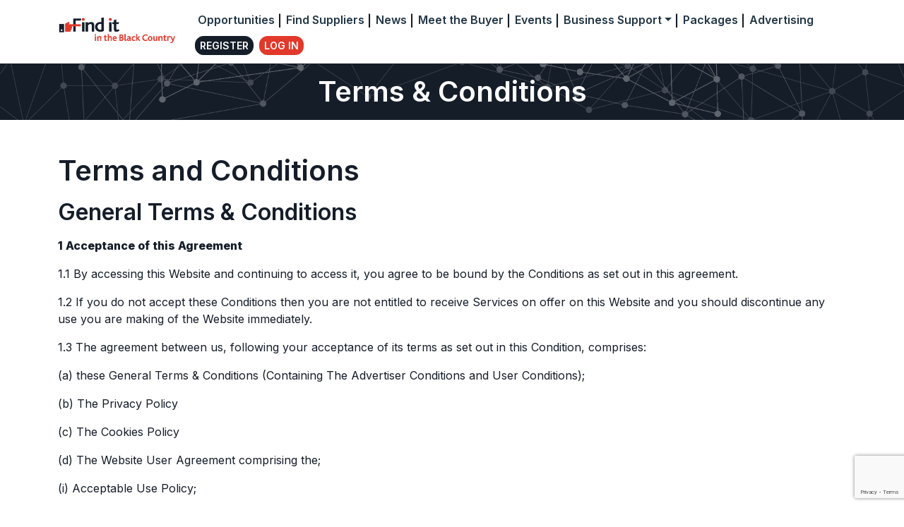

--- FILE ---
content_type: text/html; charset=utf-8
request_url: https://www.finditintheblackcountry.co.uk/terms-and-conditions
body_size: 12664
content:
<!DOCTYPE html><html class=no-js lang=en><head><meta charset=utf-8><meta name=viewport content="width=device-width, initial-scale=1"><meta name=x-font-awesome-stylesheet-fallback-test class=fa><title>Terms &amp; Conditions | FinditintheBlackCountry</title><link href=https://cdn.jsdelivr.net/npm/bootstrap@5.3.0/dist/css/bootstrap.min.css rel=stylesheet integrity=sha384-9ndCyUaIbzAi2FUVXJi0CjmCapSmO7SnpJef0486qhLnuZ2cdeRhO02iuK6FUUVM crossorigin=anonymous><script src=https://cdn.jsdelivr.net/npm/bootstrap@5.3.0/dist/js/bootstrap.bundle.min.js integrity=sha384-geWF76RCwLtnZ8qwWowPQNguL3RmwHVBC9FhGdlKrxdiJJigb/j/68SIy3Te4Bkz crossorigin=anonymous></script><link rel=apple-touch-icon sizes=180x180 href=/content/icons/apple-touch-icon.png><link rel=icon type=image/png sizes=32x32 href=/content/icons/favicon-32x32.png><link rel=icon type=image/png sizes=16x16 href=/content/icons/favicon-16x16.png><link rel=manifest href=/content/icons/site.webmanifest><link rel=mask-icon href=/content/icons/safari-pinned-tab.svg color=#5bbad5><link rel="shortcut icon" href=/content/icons/favicon.ico><meta name=msapplication-TileColor content=#eeeeee><meta name=msapplication-config content=/content/icons/browserconfig.xml><meta name=theme-color content=#ffffff><link href="/content/bootstrap/styles?v=elQ-aOYeGEO4IpTgGyrNa20vVKXWLkHuqfU6MwOKTpA1" rel=stylesheet><link href=/content/fontawesome/css/fontawesome.min.css rel=stylesheet><link href=/content/fontawesome/css/solid.min.css rel=stylesheet><link href=/content/fontawesome/css/regular.min.css rel=stylesheet><link href=/content/fontawesome/css/brands.min.css rel=stylesheet><link href=/content/fontawesome/css/v4-shims.min.css rel=stylesheet><link href="/content/css?v=01gYr1-F_y53JULe7tXFMgnkpQoL_S0NH445WvgMWgQ1" rel=stylesheet><link href="/content/jquery/styles?v=by55CFlq6EZ3PrBuaG0YTmuONvDbOrrYhea737uvt0g1" rel=stylesheet><script src="https://www.google.com/recaptcha/api.js?render=6Lc-V-kUAAAAANuOdy3L8yCw8naxvYqUxUJHnKm0"></script><meta name=description content=""><meta name=keywords content=""><script src=https://cc.cdn.civiccomputing.com/9/cookieControl-9.x.min.js></script><script>window.dataLayer=window.dataLayer||[];function gtag(){dataLayer.push(arguments);}
var config={apiKey:'406e9084bf1f4a0d24dfd737f73b70893e9af02c',product:'PRO_MULTISITE',position:'LEFT',theme:'light',statement:{description:'For more information, please see our',name:'cookie policy',url:'/cookie-policy/',updated:'23/10/2023'},text:{thirdPartyTitle:'Some cookies require your attention',thirdPartyDescription:'Consent for the following cookies could not be automatically revoked. Please follow the link(s) below to opt out manually.',thirdPartyCookies:'This vendor may set third party cookies, these can only be removed by opting out on the vendor site.'},necessaryCookies:["_GRECAPTCHA","_PCCSID*","s","f","CookieControl"],optionalCookies:[{name:'analytics',label:'Analytical Cookies',description:'Analytical cookies help us to improve our website by collecting and reporting information on its usage.',cookies:['_ga','_gid','_gat','__utma','__utmt','__utmb','__utmc','__utmz','__utmv','lfuuid'],vendors:[{name:"Google",url:"https://policies.google.com/technologies/cookies",description:"Google Analytics",thirdPartyCookies:'This vendor may set third party cookies, these can only be removed by opting out on the vendor site.'}],onAccept:function(){if(window.location.hostname.includes('localhost')==false&&window.location.hostname.includes('iceblue-web')==false){var script2=document.createElement("script");script2.src="https://www.googletagmanager.com/gtag/js?id=G-3XC9LM4QQ3";document.body.appendChild(script2);gtag('js',new Date());gtag('config','G-3XC9LM4QQ3');}},onRevoke:function(){window['ga-disable-G-3XC9LM4QQ3']=true;window["gid-disable-G-3XC9LM4QQ3"]=true;document.cookie="lfuuid=; expires=Thu, 01 Jan 1970 00:00:00 UTC; path=/;";}}],branding:{fontColor:"#000",fontSizeTitle:"1.5em",fontSizeIntro:"1.5em",fontSizeHeaders:"1.5em",fontSize:"1em",backgroundColor:'#eeeeee ',toggleText:'#000',toggleColor:'#868686',toggleBackground:'#fff',buttonIcon:null,buttonIconWidth:120,buttonIconHeight:120,removeIcon:false,removeAbout:true}};CookieControl.load(config);</script><body><header class="site-header pb-1"><div class=container><nav class="row align-items-center navbar navbar-expand-lg" role=navigation><div class="col-5 col-sm-4 col-lg-2"><a href="/" class=logo><img class="img-fluid logo my-md-2" src=/content/themes/finditintheblackcountry/images/logo.png alt=logo></a></div><div class="col-4 d-lg-none d-xl-none"><button class="navbar-toggler float-end" type=button data-bs-toggle=collapse data-bs-target=#navbarNav aria-controls=navbarNav aria-expanded=false aria-label="Toggle navigation"> <span class=navbar-toggler-icon></span> </button></div><div class="col-12 col-sm-12 col-md-12 col-lg position-relative text-lg-right"><div class=sitenav><div class="navbar-collapse collapse justify-content-lg-end" id=navbarNav><ul class="nav navbar-nav align-items-lg-center"><li class=nav-item><a class=nav-link href=/opportunities>Opportunities</a><li class=nav-item><a class=nav-link href=/find-suppliers>Find Suppliers</a><li class=nav-item><a class=nav-link href=/news>News</a><li class=nav-item><a class=nav-link href=/meet-the-buyer>Meet the Buyer</a><li class=nav-item><a class=nav-link href=/events>Events</a><li class="nav-item dropdown"><a class="nav-link dropdown-toggle" data-bs-toggle=dropdown href=# role=button aria-expanded=false>Business Support</a><ul class=dropdown-menu><li><a class=dropdown-item href=/business-support>Business Support</a><li><a class=dropdown-item href=/business-support/business-growth-west-midlands>Business Growth West Midlands</a><li><a class=dropdown-item href=/business-support/supply-chain-transition-programme>Supply Chain Transition Programme</a><li><a class=dropdown-item href=/business-support/west-midlands-business-festival>West Midlands Business Festival</a></ul><li class=nav-item><a class=nav-link href=/packages>Packages</a><li class="nav-item no-div"><a class=nav-link href=/advertising>Advertising</a><li class="nav-item d-lg-none"><a class=nav-link href=/packages>Sign up</a><li class="nav-item d-lg-none"><a class=nav-link href=/account/login>Login</a><li class="nav-item no-div px-1"><a class="btn btn-dark btn-sm" href=/packages>Register</a><li class="nav-item no-div px-1"><a class="btn btn-corp btn-sm" href=/account/login>Log in</a></ul></div></div></div></nav></div></header><div role=main class=content-container><div class="user-header container-fluid py-3"><div class=container><div class="row align-items-center"><div class="col-12 text-white text-center"><h1>Terms &amp; Conditions</h1></div></div></div></div><script>document.addEventListener('DOMContentLoaded',function(){const carouselItems=document.querySelectorAll('.carousel-item-inner');carouselItems.forEach(item=>{const bgUrl=item.getAttribute('data-bg');const img=new Image();img.src=bgUrl;img.onload=function(){item.style.backgroundImage=`url('${bgUrl}')`;item.style.transition='background-image 0.5s ease-in';};});});</script><div class="container py-5"><div class=row><div class=col-12><h1>Terms and Conditions</h1><h2>General Terms &amp; Conditions</h2><p><b> 1 Acceptance of this Agreement</b><p>1.1 By accessing this Website and continuing to access it, you agree to be bound by the Conditions as set out in this agreement.<p>1.2 If you do not accept these Conditions then you are not entitled to receive Services on offer on this Website and you should discontinue any use you are making of the Website immediately.<p>1.3 The agreement between us, following your acceptance of its terms as set out in this Condition, comprises:<p>(a) these General Terms &amp; Conditions (Containing The Advertiser Conditions and User Conditions);<p>(b) The Privacy Policy<p>(c) The Cookies Policy<p>(d) The Website User Agreement comprising the;<p>(i) Acceptable Use Policy;<p>(ii) Disclaimer; and<p>(iii) Content Removal Policy.<p>all of which documents and any schedules or appendices to or of them are incorporated into and form part of this Agreement (as defined below).<p><b> 2. Definitions</b><p>"Advertiser” means a person or business advertising goods or services to consumers or other businesses via the Website or otherwise purchasing exposure or space for the benefit of its business through or via the Website;<p>“Agreement" means this Agreement between you and us for the provision of Services incorporating the documentation referred to in Condition 1.4;<p>"Conditions" means the Conditions for the provision of Services set out in this agreement and any special Conditions agreed in writing between us;<p>"Consumer" where relevant, shall have the meaning ascribed to it in Section 12 of the Unfair Contract Terms Act 1977;<p>"Services" means the provision by us of the Website together with any services (including free or paid for packages) made available to you on/through the Website which you are, subject to this Agreement, free to purchase from us on the applicable terms;<p>"we” or “us” means FinditintheBlackCountry “User” means individual users of the Website whether businesses or consumers;<p>“Website” or “site” means https://www.finditintheblackcountry.co.uk and all associated or derivative sites owned or controlled by us; and<p>“you” means the Advertiser or User who has accessed our Website and who wishes to benefit from the Services on the terms of the Agreement.<p>2.1 These Conditions shall apply to all contracts for the provision of Services by us to you and use of the site and shall prevail over any other documentation or communication proffered or relied on by you.<p>2.2 Any variation to these Conditions (including any special Conditions agreed between the parties) shall be inapplicable unless agreed in writing by us.<p>2.3 Any complaints should be addressed to our address stated in the definitions. 2.4 Any special conditions applying to the provision of the Services will be separately agreed with you and recorded in a discrete document.<p>2.5 In this Agreement, the singular includes the plural, and vice versa, one gender refers to all genders and headings shall not be used to interpret the Conditions to which they relate.<p><b> 3 The Services</b><p>3.1 We shall perform the Services (more particularly described later in this document or on the Website) with reasonable skill and care.<p>3.2 However, where applicable and in accordance with the Disclaimer, we do not guarantee that the Services will be uninterrupted, secure or error-free or that any data generated, stored, transmitted or used via or in connection with the Services will be complete, accurate, secure, up to date, received or delivered correctly or at all.<p>3.3 We may have to suspend the Services for repair, maintenance or improvement. If so, we will restore them as quickly as is reasonably possible.<p>3.4 Your accessing of the Services is entirely at your own risk and while we take reasonable precautions against viruses and other computer-related problems, we cannot be liable for any loss you incur should your use of or connection to the Website result in any loss or corruption or other damage to your data, software or hardware.<p>3.5 Nothing in these Conditions shall exclude or limit our liability for death or personal injury resulting from our negligence or that of our agents or employees nor for fraudulent misrepresentation.<p>3.6 Nothing in this Agreement shall affect your statutory rights as a Consumer.<p><b> 4 Intellectual Property</b><p>4.1 The Website and its content (including without limitation the Website design, text, graphics and all software and source codes connected with the Website and the Services) are protected by copyright, trade marks, patents and other intellectual property rights and laws.<p>4.2 None of the content may be downloaded, copied, reproduced, transmitted, stored, sold or distributed without the prior written consent of the copyright holder. This excludes the downloading, copying and/or printing of pages of the Website for personal, non-commercial home use only.<p>4.3 We do not claim ownership of any materials you post, upload or submit to any publicly accessible area of the Services. However, by doing so you are granting us a world-wide, royalty free, non-exclusive licence to copy, distribute, transmit, reproduce, publicly display, edit, translate or publish such Content for as long as you elect to display such Content via the Website (to including using anything you post by way of comment on any Interactive Service such as a notice board or forum as a testimonial or for other publicity purposes even after you have ceased to display such Content). The licence shall be terminated when such Content is deleted from the Website.<p>4.4 You agree to indemnify and hold us and our employees and agents harmless from and against any breach by you of this Agreement and any claim or demand brought against us by any third party arising out of your use of the Services and/or any Content submitted, posted or transmitted on the Website, including without limitation, all claims, actions, proceedings, losses, liabilities, damages, costs, expenses (including reasonable legal costs and expenses) howsoever suffered or incurred by us in consequence of your breach of this Agreement<p><b> 5 Force Majeure</b><p>Neither party shall be liable for any failure or delay in performance of its obligations under this agreement which is caused by circumstances beyond the reasonable control of that party.<p><b> 6 Survival of Rights</b><p>Termination of this agreement shall not affect any rights of the parties accrued up to the date of termination.<p><b> 7 Entire agreement</b><p>This agreement contains the entire agreement between the parties in respect of (subject matter of agreement) and supersedes any prior written or oral agreement between them relating to it and the parties confirm that they have not entered into this agreement on the basis of any representations that are not expressly incorporated in this agreement. However, nothing in this agreement purports to exclude liability for any fraudulent statement or act.<p><b> 8 Variation</b><p>This agreement may be amended, modified, varied or supplemented by us at any time subject to us informing you in writing of any changes we believe may be relevant to your Contract.<p><b> 9 No Assignment, Transfer or Sub-contracting</b><p>This agreement and all rights under it is personal to the parties and may not be assigned or transferred by you but we will be free to sub-contract the whole or part of our obligations under this agreement should we see fit to do so.<p><b> 10 No Inducement</b><p>Each of the parties acknowledges that, in entering into this agreement, it does not do so in reliance on any representation, warranty or other provision except as expressly provided in this Agreement, and any conditions, warranties or other terms implied by statute or common law are excluded from this Agreement to the fullest extent permitted by law.<p><b> 11 Further Assurance</b><p>Each party to this Agreement shall at the request and expense of the other execute and do any deeds and things reasonably necessary to carry out the provisions of this agreement or any ancillary arrangements to which the parties are contracted.<p><b> 12 No Waiver</b><p>No failure or delay by any party to exercise any right, power or remedy will operate as a waiver of it nor will any partial exercise preclude any further exercise of the same, or of some other right, power or remedy.<p><b> 13 Severability of Provisions</b><p>If any term or provision in this Agreement shall in whole or in part be held to any extent to be illegal or unenforceable under any enactment or rule of law that term or provision or part shall to that extent be deemed not to form part of this agreement and the enforceability of the remainder of this agreement shall not be affected.<p><b> 14 Remedies Cumulative </b><p>The remedies provided in this Agreement are cumulative and not exclusive of any remedies provided by law.<p><b> 15 Joint and Several Liability</b><p>Where you comprise more than one person your obligations and liabilities under this agreement shall be joint and several.<p><b> 16 No partnership, agency or employment</b><p>This Agreement shall not constitute or imply any partnership, joint venture, agency, fiduciary relationship or other relationship between the parties other than the contractual relationship expressly provided for in this Agreement and neither party shall be or be deemed to be the employee or employer of the other party. Neither party shall have, nor represent that it has, any authority to make any commitments on the other party’s behalf or to pledge its credit.<p><b> 17 Warranty of Authority and Freedom to Contract </b><p>Each party warrants, agrees and undertakes with the other that:<p>17.1 it is free to enter into this agreement and grant the other party the rights granted under it and is not under any disability, restriction or prohibition which might prevent the warranting from performing or observing any of its obligations under this agreement.<p>17.2 it has not entered into and shall not enter into any arrangement which may conflict with this agreement. 17.3 all third party liabilities shall be the sole responsibility of the warranting party and the other party shall not incur any liability for them.<p><b> 18 VAT</b><p>All sums payable under this agreement are exclusive of VAT which shall where applicable be paid in addition at the rate in force at the due time for payment subject to the provision of a proper VAT invoice.<p><b> 19 Interest on Late Payments</b><p>Interest on overdue invoices shall accrue from the date when payment becomes due from day to day until the date of payment at the statutory rate in force from time to time and shall accrue at such a rate after as well as before any judgment.<p><b> 20 Time of the Essence</b><p>Time shall be of the essence of this agreement as regards any time, date or period mentioned in this agreement or subsequently substituted as a time, date or period by agreement in writing between the parties.<p><b> 21 No Deduction, Set-Off or Counterclaim</b><p>All sums under this agreement shall be paid by any party without any discount, deduction, set-off or counterclaim whatsoever.<p><b> 22 Confidentiality and Publicity</b><p>Subject to our obligations under the Freedom of Information Act 2000, neither party will make any press or other public announcements concerning any aspect of this agreement, or make any use of the name of the other party in connection with or in consequence of this agreement, without the prior written consent of the other party.<p><b>23 Service of Notices</b><p>23.1 Any notice required or authorised to be given by either party under this agreement to the other party shall be in writing and shall be sent by pre-paid registered or recorded delivery post, electronic mail or facsimile transmission (but not SMS) to the other party at the address stated in this agreement or such other address as may be specified by the parties by notice to the other from time to time.<p>23.2 Any such notice shall operate and be deemed to have been served at the expiration of 2 days after it is posted or on the next working day if transmitted by electronic mail.<p><b> 24 Law and Jurisdiction</b><p>This agreement and any claims or disputes arising out of or in connection with it shall be governed by and construed in accordance with the law of England and Wales and each party agrees to submit to the exclusive jurisdiction of the courts of England and Wales.<p><br><h2>ADVERTISER CONDITIONS</h2><p><b> 1. ORDERING</b><p>1.1 All orders for Services shall be deemed to be an offer by you to purchase Services pursuant to these Conditions and are subject to acceptance by us. We may choose not to accept an order for any reason.<p>1.2 When making an order through the Website, the specific technical steps you need to take to complete the order process are described in the Advertiser area of the Website<p><b> 2. PRICE AND PAYMENT</b><p>2.1 Prices for Advertising will be on application through our Website or via Electronic Mail.<p>2.2 Prices quoted will be inclusive of VAT.<p>2.3 After the order is received we shall confirm by email the details, description and price for the Services.<p>2.4 We may establish payment methods which will allow you to pay for the Services through the Website and via a secure payment mechanism. If you choose to use this method of payment, you must abide by the terms we set out within it. If you prefer to pay traditionally for the Services you order, payment must be made within 14 days of invoice date (which we will raise following your order) without deduction, set-off or counterclaim.<p>2.5 Where applicable, if any payment is not paid on time or any payment is rejected or refused, the amount owing will be treated as overdue and we will be entitled immediately to cease or suspend the provision of the relevant Service until payment has been received.<p><b> 3. OUR RIGHTS</b><p>3.1 We reserve the right to periodically update prices on the Website, which cannot be guaranteed for any period of time. We shall make every effort to ensure prices are correct at the point at which you place an order.<p>3.2 We reserve the right to withdraw all or any of the Services from the Website at any time.<p>3.3 We shall not be liable to anyone for withdrawing the Services from the Website or for refusing to process an order.<p><b> 4. CANCELLATION</b><p>4.1 Where we provide a Service for you in your legal capacity as a consumer, you have a right to cancel an order for the Services without charge by giving us a notice in writing (including e-mail) at any time within 7 working days from the date of your order.<p>4.2 Where we provide a Service to you as a business, if we start to perform our side of this Agreement with your agreement before you exercise this right to cancel, the right to cancel is lost.<p>4.3 Once content has been published to the Website you will be liable in full for all fees and cancellation of an order can only be accepted providing content has not already been published and at our sole discretion.<p><b> 5. DISCLAIMER AND LIMITATION OF LIABILITY</b><p>5.1 Use of the Website/Services is at your own risk. The Website/Services are provided on an "AS IS" and "AS AVAILABLE" basis without any representation or endorsement made and without warranty of any kind whether express or implied, including but not limited to the implied warranties of satisfactory quality, fitness for a particular purpose, non-infringement, compatibility, security and accuracy.<p>5.2 We give no warranty that the Website/Services will meet your requirements, that the Content will be accurate or reliable, that, in accordance with the general Disclaimer, the functionality of the Website/Services will be uninterrupted or error free, that defects will be corrected or that the Website/Services or the server that makes them available are free of viruses or anything else that may be harmful or destructive.<p>5.3 Except as may be implied by law where you are dealing as a Consumer, in the event of any breach of these Conditions by us, your remedies shall be limited to damages which shall in no circumstances exceed the price of the Services in question and we shall under no circumstances be liable for any indirect, incidental or consequential loss or damage whatever (including loss of opportunity, contract, bargain or loss of profit (normal or exceptional) or continued expenses or payments to temporary staff (on contract or from agencies or however) used to fill vacancies for which you have advertised with us).<p>5.4 Nothing in these Conditions shall exclude or limit our liability for death or personal injury resulting from our negligence or that of our agents or employees nor for fraudulent misrepresentation.<p>5.5 Nothing in this Agreement shall affect your statutory rights as a Consumer.<p><b> 6. YOUR CONTENT</b><p>6.1 In using the Services, you will electronically submit your advertisements or other appropriate information in common with our other advertiser clients (“Content”) to the Website via the Website’s online Advertiser’s area for Users to view Content, should they wish to do so.<p>6.2 Your Content will be automatically published by our systems (and without the assistance of any of our personnel) to the Website and we also offer you the facility to edit your advertisements already on the Website via the Advertiser area.<p>6.3 Your Content shall remain posted on the Website for such period of time as you decide. We however may remove the Content in accordance with the Contents Removal Policy in force from time-to-time.<p>6.4 You remain at all times completely and irrevocably responsible for all Content submitted electronically by you or representatives of you to the Website. We will not be liable or responsible for checking the Content to ensure it is correct, accurate, complete or that it does not contain any errors.<p>6.5 You will ensure that your Content complies with all applicable legislation, regulations, codes and guidelines applicable to such Content being advertised on the Website and the Website User Agreement.<p>6.6 You should refer to the Website User Agreement for more information.<p><b> 7 CONTENT MANAGEMENT GENERALLY</b><p>7.1 We offer you the opportunity to search the online database of Users stored on the Website. This is done by way of a direct database search using search tools on the Website or by way of automatic matching by the Website of Content.<p>7.2 On the Website you will be offered automatic links to other sites. We do not accept any responsibility for or liability in respect of the content of those sites, the owners of which do not necessarily have any connection, commercial or otherwise, with us. Using automatic links to gain access to such sites is entirely at your own risk.<p>7.3 We will not be liable for any errors, emissions or mistakes during the electronic processing of Content to the Website. You will be responsible for keeping your Content up to date and accurate using the employer area on the Website.<p>7.4 You warrant that you have, or will procure prior to submitting Content on to the Website, all necessary consents, permissions, releases and licences to provide the Content to the Website and to deal with it as described in this Agreement.<p>7.5 You will notify us of any and all complaints within 48 hours of such complaint being received. 7.6 We do not guarantee or promise that the advertisements placed on the Website will lead to a successful advertising campaign for you.<p>7.7 We will charge fees to you for the Services at rates published from time to time on the Website or as specifically quoted in writing by us. We reserve the right to amend fees and pricing without prior notice to you.<p>7.8 Notwithstanding any other provision of this Agreement, you will fully indemnify us from and against all claims, demands, actions, losses and damages, costs, charges, fines and expenses (including but not limited to reasonable costs and disbursements on a solicitor and client basis) arising from or incurred due to any infringement or alleged infringement of any third party intellectual property rights (particularly copyright, trade or business names, or trade marks) or for passing off allegations or actions caused by our use (pursuant to this Agreement) of the Content provided by you or you providing any Content which gives rise to any liability or expense which we suffer howsoever.<p>7.9 We may immediately delete, suspend, or refuse to accept any Content in accordance with the Acceptable Use Policy or the Contents Removal Policy and may change your Content’s position on the Website without prior notice to you.<p>7.10 You must not under any circumstances seek to undermine the security of the Website nor seek to access, alter or delete any information to which we do not have authorised access, seek to overload the system via spamming or flooding, take any action or use any device, routine or software to crash, delay, damage or otherwise interfere with the operation of this Website or attempt to decipher, disassemble or modify any of the software, coding or information comprised in the Website.<p>7.11 You are responsible for ensuring that all information, data and files are free of viruses or other routines or engines that may damage or interfere with any system or data prior to being submitted to the Website.<p><b> 8. USER ACCOUNT, PASSWORD AND SECURITY</b><p>8.1 If a particular Service requires you to open an account you will be required to complete the registration process by providing certain information and registering a username and password for use with the Services.<p>8.2 You are responsible for maintaining the confidentiality of the username and password and also for all activities that take place under your account.<p>8.3 You agree to immediately notify us of any unauthorised use of your password or account or any other breach of security.<p>8.4 In no event will we be liable for any loss or damage whatsoever, whether direct, indirect or consequential resulting from the disclosure of your username and/or password before you inform us of any suspicion or evidence you have that your username and/or password may have been compromised and used by a party other than you.<p>8.5 You may not use another person’s account at any time, without the express permission of the account holder who, as above, remains liable for everything that then occurs on the Website or the system generally which originates in or passes through your account.<p><br><h2>USER CONDITIONS</h2><p>1. By signing up to free or paid for services/packages, you are agreeing that FinditintheBlackCountry can communicate with you and market services and opportunities that we feel are relevant and appropriate to you. You can opt out of marketing at any time by changing your communication preferences on your dashboard. Please refer to the Privacy Policy and Cookie Policy to find out more about how we process your data.<p><b>2. PAYMENTS</b><p>2.1. The purchase or Services/packages can either be done on a monthly or annual basis. Either way, you are agreeing to an initial payment and then a recurring monthly/annual payment at the current rate and you accept responsibility for all recurring charges until you cancel your package.<p>2.2. You can cancel your package and all subsequent payments at any time on your dashboard.<p>2.3. After the order is received we shall confirm by email the details, description and price for the Services.<p>2.4. Service/package fees are non-refundable<p>2.5. We reserve the right to periodically update prices on the Website, which cannot be guaranteed for any period of time. We shall make every effort to ensure prices are correct at the point at which you place an order.<p><b>3. THE SERVICES</b><br><p>3.1 The Website may provide communication tools such as email, bulletin boards, chat areas, news groups, forums and/or other message or communication facilities, or a registration form which will allow others the ability to search on Content which you have provided and additional services available from time to time ("the Services").<p>3.2 Unless otherwise stated when registering your details and uploading your Content to the Website, your details will be made available to others subject always to our Privacy Policy.<p>3.3 Unless otherwise stated the Services are for your personal and non-commercial use only and you may not assign or transfer the benefit of this Agreement to any other person or party or use the Services for any purpose other than for which they are made available by you.<p>3.4 The services we provide via our Website are based on advertising and providing a forum for Advertisers and Users to make contact.<p><b>4. CHILD SUPERVISION </b><p>4.1 Ordinarily, we expect our users, both Advertisers and Users, to be adults. However, we acknowledge that the nature of internet services is that they may be accessed by minors without any ability on our part to prevent such access.<p>4.2 We are concerned about the safety and privacy of its users, particularly children. Parents who wish to allow their children access to and use of the Website/Services should supervise such access and use.<p>4.3 By allowing their child access to the Services, parents are allowing them access to all of the Services, including email, bulletin boards, chat areas, news groups, forums and/or other message or communication facilities.<p>4.4 It is therefore the parents’ responsibility to determine which Services are appropriate for their child and to instruct their child to always use caution when revealing personally identifiable information about themselves via any of the Services.<p><b>5. USER ACCOUNT, PASSWORD AND SECURITY</b><p>5.1 If a particular Service requires you to open an account you will be required to complete the registration process by providing certain information and registering a username and password for use with the Services.<p>5.2 You are responsible for maintaining the confidentiality of the username and password and also for all activities that take place under your account.<p>5.3 You agree to immediately notify us of any unauthorised use of your password or account or any other breach of security.<p>5.4 In no event will we be liable for any loss or damage whatsoever, whether direct, indirect or consequential resulting from the disclosure of your username and/or password before you inform us of any suspicion or evidence you have that your username and/or password may have been compromised and used by a party other than you.<p>5.5 You may not use another person’s account at any time, without the express permission of the account holder who, as above, remains liable for everything that then occurs on the Website or the system generally which originates in or passes through your account.<p><b>6. TERMINATION</b><p>6.1 We may terminate your access to any or all of the Services/packages at any time, without notice, for breach of these Conditions.<p>6.2 We may also at any time, at our sole discretion, discontinue the Website/Services or any part thereof without prior notice and you agree that we shall not be liable to you or any third party for any termination of your access to the Website/Services.<p>6.3 Should we terminate your access or discontinue the Website/Services, as set out above, we shall reimburse you pro rata for advance payments made by you subject to retention by us in full of any fixed fee element of the provision.<p><b>5. LINKS TO OTHER WEBSITES</b><p>5.1 The Website may include links to other websites that are controlled and maintained by us. This Agreement shall apply to your use of or access to any other website controlled by us however you find your way to that website, for example via another of our websites, by search engine or via links from other third party websites.<p>5.2 The Website may also include links to third party websites not controlled by us. In particular, these may be of our client advertisers or other parties where we have permitted a link to be made.<p>5.3 Any link to such third party websites is not an endorsement of such websites and you acknowledge and agree that we are not responsible for the content or availability of any such sites and that you access them entirely at your own risk.<p><b> 6. INTERNATIONAL USE</b><p>You agree to comply with all applicable laws regarding the transmission of technical data exported from the United Kingdom or the country in which you reside (if different) and with all local laws and rules regarding acceptable use of and conduct on the Internet.<p><b> 7. DISCLAIMERS AND LIMITATION OF LIABILITY </b><p>7.1 Use of the Website/Services is at your own risk. The Website/Services are provided on an "AS IS" and "AS AVAILABLE" basis without any representation or endorsement made and without warranty of any kind whether express or implied, including but not limited to the implied warranties of satisfactory quality, fitness for a particular purpose, non-infringement, compatibility, security and accuracy.<p>7.2 To the extent permitted by law, we will not be liable for any indirect or consequential loss or damage whatsoever (including without limitation loss of business, opportunity, data, profits (usual or exceptional)) arising out of or in connection with your use of the Website/Services.<p>7.3 We give no warranty that the Website/Services will meet your requirements, that the Content will be accurate or reliable, that, in accordance with the general Disclaimer, the functionality of the Website/Services will be uninterrupted or error free, that defects will be corrected or that the Website/Services or the server that makes them available are free of viruses or anything else that may be harmful or destructive.<p>7.4 Nothing in these Conditions shall be construed so as to exclude or limit our liability for death or personal injury as a result of our negligence or that of our employees or agents or for fraudulent misrepresentation.<p>7.5 Nothing in these Conditions shall affect your statutory rights as a consumer. <br><p></div></div></div></div><footer class="container-fluid pt-5 pb-5 pt-lg-5 site-footer"><div class="container pt-5"><div class=row><div class="col-12 col-sm-4"><img class="img-fluid mb-2 d-block" src=/content/themes/finditintheblackcountry/images/logo-white.png alt="" style=width:250px><p class="d-none d-md-inline fs-6">If you are looking for local business opportunities, events and sales leads, join The Black Country's largest business network</div><div class="col-12 col-sm-4"><h3>Site Map</h3><ul><li><a href=/opportunities>Opportunities</a><li><a href=/news>News</a><li><a href=/events>Events</a><li><a href=/contact-us>Contact us</a></ul></div><div class="col-12 col-sm-4"><h3>Contact Us</h3><address>6 Church Street, Kidderminster, <br>Worcestershire DY10 2AD <br>Telephone: <a href=tel:01384563050>01384 563050</a> <br>Support: <a href=mailto:info@finditin.co.uk>info@finditin.co.uk</a> <br><a href=/contact-us>Submit an enquiry</a></address><p><a href=https://twitter.com/finditinbc class=social-icon target=_blank aria-label="Social site link."><svg xmlns=http://www.w3.org/2000/svg viewBox="0 0 512 512" style=height:24px;margin-bottom:3px><path d="M389.2 48h70.6L305.6 224.2 487 464H345L233.7 318.6 106.5 464H35.8L200.7 275.5 26.8 48H172.4L272.9 180.9 389.2 48zM364.4 421.8h39.1L151.1 88h-42L364.4 421.8z" fill=currentColor></path></svg></a></div></div><div class=row><div class=col-12><hr></div></div><div class="row pb-5 pb-md-0"><div class="col-12 footer-links small">&copy; 2025 FinditintheBlackCountry <a href=/terms-and-conditions>Terms and Conditions</a> <span>|</span> <a href=/privacy-policy>Privacy Policy</a> <span>|</span> <a href=/cookie-policy>Cookie Policy</a> <span>|</span> <a href=/website-disclaimer>Website User Agreement</a> <span>|</span> <a href=https://www.iceblue.co.uk target=_blank rel=noopener>Developed By IceBlue</a></div></div></div></footer><div id=generic-alert class="modal fade" tabindex=-1 role=dialog><div class=modal-dialog><div class=modal-content><div id=modal-dialog-message class=modal-body></div><div class=modal-footer><button type=button class="btn btn-corp" data-bs-dismiss=modal>Close</button></div></div></div></div><script src="/bundles/jquery?v=UJ2eAFYmPeVRTXdub5477WajKlJ5HJkN0LV3s2uvyK81"></script><script src="/bundles/jqueryval?v=hHf9jTI4nDTTgXSleouZg2ohFu183NfFuk7UFhOWjZQ1"></script><script src="/bundles/bootstrap?v=w-68lBiWBPtRnR7_1rLP1Zor1nCFBCKsC2Cb2hlgA9c1"></script><script src="/bundles/site?v=o9EntxVHqfywSb9ll2N9bQJbWsresZKumesbAJCHOXo1"></script>

--- FILE ---
content_type: text/html; charset=utf-8
request_url: https://www.google.com/recaptcha/api2/anchor?ar=1&k=6Lc-V-kUAAAAANuOdy3L8yCw8naxvYqUxUJHnKm0&co=aHR0cHM6Ly93d3cuZmluZGl0aW50aGVibGFja2NvdW50cnkuY28udWs6NDQz&hl=en&v=7gg7H51Q-naNfhmCP3_R47ho&size=invisible&anchor-ms=20000&execute-ms=15000&cb=o3k9oyf4jp5o
body_size: 48112
content:
<!DOCTYPE HTML><html dir="ltr" lang="en"><head><meta http-equiv="Content-Type" content="text/html; charset=UTF-8">
<meta http-equiv="X-UA-Compatible" content="IE=edge">
<title>reCAPTCHA</title>
<style type="text/css">
/* cyrillic-ext */
@font-face {
  font-family: 'Roboto';
  font-style: normal;
  font-weight: 400;
  font-stretch: 100%;
  src: url(//fonts.gstatic.com/s/roboto/v48/KFO7CnqEu92Fr1ME7kSn66aGLdTylUAMa3GUBHMdazTgWw.woff2) format('woff2');
  unicode-range: U+0460-052F, U+1C80-1C8A, U+20B4, U+2DE0-2DFF, U+A640-A69F, U+FE2E-FE2F;
}
/* cyrillic */
@font-face {
  font-family: 'Roboto';
  font-style: normal;
  font-weight: 400;
  font-stretch: 100%;
  src: url(//fonts.gstatic.com/s/roboto/v48/KFO7CnqEu92Fr1ME7kSn66aGLdTylUAMa3iUBHMdazTgWw.woff2) format('woff2');
  unicode-range: U+0301, U+0400-045F, U+0490-0491, U+04B0-04B1, U+2116;
}
/* greek-ext */
@font-face {
  font-family: 'Roboto';
  font-style: normal;
  font-weight: 400;
  font-stretch: 100%;
  src: url(//fonts.gstatic.com/s/roboto/v48/KFO7CnqEu92Fr1ME7kSn66aGLdTylUAMa3CUBHMdazTgWw.woff2) format('woff2');
  unicode-range: U+1F00-1FFF;
}
/* greek */
@font-face {
  font-family: 'Roboto';
  font-style: normal;
  font-weight: 400;
  font-stretch: 100%;
  src: url(//fonts.gstatic.com/s/roboto/v48/KFO7CnqEu92Fr1ME7kSn66aGLdTylUAMa3-UBHMdazTgWw.woff2) format('woff2');
  unicode-range: U+0370-0377, U+037A-037F, U+0384-038A, U+038C, U+038E-03A1, U+03A3-03FF;
}
/* math */
@font-face {
  font-family: 'Roboto';
  font-style: normal;
  font-weight: 400;
  font-stretch: 100%;
  src: url(//fonts.gstatic.com/s/roboto/v48/KFO7CnqEu92Fr1ME7kSn66aGLdTylUAMawCUBHMdazTgWw.woff2) format('woff2');
  unicode-range: U+0302-0303, U+0305, U+0307-0308, U+0310, U+0312, U+0315, U+031A, U+0326-0327, U+032C, U+032F-0330, U+0332-0333, U+0338, U+033A, U+0346, U+034D, U+0391-03A1, U+03A3-03A9, U+03B1-03C9, U+03D1, U+03D5-03D6, U+03F0-03F1, U+03F4-03F5, U+2016-2017, U+2034-2038, U+203C, U+2040, U+2043, U+2047, U+2050, U+2057, U+205F, U+2070-2071, U+2074-208E, U+2090-209C, U+20D0-20DC, U+20E1, U+20E5-20EF, U+2100-2112, U+2114-2115, U+2117-2121, U+2123-214F, U+2190, U+2192, U+2194-21AE, U+21B0-21E5, U+21F1-21F2, U+21F4-2211, U+2213-2214, U+2216-22FF, U+2308-230B, U+2310, U+2319, U+231C-2321, U+2336-237A, U+237C, U+2395, U+239B-23B7, U+23D0, U+23DC-23E1, U+2474-2475, U+25AF, U+25B3, U+25B7, U+25BD, U+25C1, U+25CA, U+25CC, U+25FB, U+266D-266F, U+27C0-27FF, U+2900-2AFF, U+2B0E-2B11, U+2B30-2B4C, U+2BFE, U+3030, U+FF5B, U+FF5D, U+1D400-1D7FF, U+1EE00-1EEFF;
}
/* symbols */
@font-face {
  font-family: 'Roboto';
  font-style: normal;
  font-weight: 400;
  font-stretch: 100%;
  src: url(//fonts.gstatic.com/s/roboto/v48/KFO7CnqEu92Fr1ME7kSn66aGLdTylUAMaxKUBHMdazTgWw.woff2) format('woff2');
  unicode-range: U+0001-000C, U+000E-001F, U+007F-009F, U+20DD-20E0, U+20E2-20E4, U+2150-218F, U+2190, U+2192, U+2194-2199, U+21AF, U+21E6-21F0, U+21F3, U+2218-2219, U+2299, U+22C4-22C6, U+2300-243F, U+2440-244A, U+2460-24FF, U+25A0-27BF, U+2800-28FF, U+2921-2922, U+2981, U+29BF, U+29EB, U+2B00-2BFF, U+4DC0-4DFF, U+FFF9-FFFB, U+10140-1018E, U+10190-1019C, U+101A0, U+101D0-101FD, U+102E0-102FB, U+10E60-10E7E, U+1D2C0-1D2D3, U+1D2E0-1D37F, U+1F000-1F0FF, U+1F100-1F1AD, U+1F1E6-1F1FF, U+1F30D-1F30F, U+1F315, U+1F31C, U+1F31E, U+1F320-1F32C, U+1F336, U+1F378, U+1F37D, U+1F382, U+1F393-1F39F, U+1F3A7-1F3A8, U+1F3AC-1F3AF, U+1F3C2, U+1F3C4-1F3C6, U+1F3CA-1F3CE, U+1F3D4-1F3E0, U+1F3ED, U+1F3F1-1F3F3, U+1F3F5-1F3F7, U+1F408, U+1F415, U+1F41F, U+1F426, U+1F43F, U+1F441-1F442, U+1F444, U+1F446-1F449, U+1F44C-1F44E, U+1F453, U+1F46A, U+1F47D, U+1F4A3, U+1F4B0, U+1F4B3, U+1F4B9, U+1F4BB, U+1F4BF, U+1F4C8-1F4CB, U+1F4D6, U+1F4DA, U+1F4DF, U+1F4E3-1F4E6, U+1F4EA-1F4ED, U+1F4F7, U+1F4F9-1F4FB, U+1F4FD-1F4FE, U+1F503, U+1F507-1F50B, U+1F50D, U+1F512-1F513, U+1F53E-1F54A, U+1F54F-1F5FA, U+1F610, U+1F650-1F67F, U+1F687, U+1F68D, U+1F691, U+1F694, U+1F698, U+1F6AD, U+1F6B2, U+1F6B9-1F6BA, U+1F6BC, U+1F6C6-1F6CF, U+1F6D3-1F6D7, U+1F6E0-1F6EA, U+1F6F0-1F6F3, U+1F6F7-1F6FC, U+1F700-1F7FF, U+1F800-1F80B, U+1F810-1F847, U+1F850-1F859, U+1F860-1F887, U+1F890-1F8AD, U+1F8B0-1F8BB, U+1F8C0-1F8C1, U+1F900-1F90B, U+1F93B, U+1F946, U+1F984, U+1F996, U+1F9E9, U+1FA00-1FA6F, U+1FA70-1FA7C, U+1FA80-1FA89, U+1FA8F-1FAC6, U+1FACE-1FADC, U+1FADF-1FAE9, U+1FAF0-1FAF8, U+1FB00-1FBFF;
}
/* vietnamese */
@font-face {
  font-family: 'Roboto';
  font-style: normal;
  font-weight: 400;
  font-stretch: 100%;
  src: url(//fonts.gstatic.com/s/roboto/v48/KFO7CnqEu92Fr1ME7kSn66aGLdTylUAMa3OUBHMdazTgWw.woff2) format('woff2');
  unicode-range: U+0102-0103, U+0110-0111, U+0128-0129, U+0168-0169, U+01A0-01A1, U+01AF-01B0, U+0300-0301, U+0303-0304, U+0308-0309, U+0323, U+0329, U+1EA0-1EF9, U+20AB;
}
/* latin-ext */
@font-face {
  font-family: 'Roboto';
  font-style: normal;
  font-weight: 400;
  font-stretch: 100%;
  src: url(//fonts.gstatic.com/s/roboto/v48/KFO7CnqEu92Fr1ME7kSn66aGLdTylUAMa3KUBHMdazTgWw.woff2) format('woff2');
  unicode-range: U+0100-02BA, U+02BD-02C5, U+02C7-02CC, U+02CE-02D7, U+02DD-02FF, U+0304, U+0308, U+0329, U+1D00-1DBF, U+1E00-1E9F, U+1EF2-1EFF, U+2020, U+20A0-20AB, U+20AD-20C0, U+2113, U+2C60-2C7F, U+A720-A7FF;
}
/* latin */
@font-face {
  font-family: 'Roboto';
  font-style: normal;
  font-weight: 400;
  font-stretch: 100%;
  src: url(//fonts.gstatic.com/s/roboto/v48/KFO7CnqEu92Fr1ME7kSn66aGLdTylUAMa3yUBHMdazQ.woff2) format('woff2');
  unicode-range: U+0000-00FF, U+0131, U+0152-0153, U+02BB-02BC, U+02C6, U+02DA, U+02DC, U+0304, U+0308, U+0329, U+2000-206F, U+20AC, U+2122, U+2191, U+2193, U+2212, U+2215, U+FEFF, U+FFFD;
}
/* cyrillic-ext */
@font-face {
  font-family: 'Roboto';
  font-style: normal;
  font-weight: 500;
  font-stretch: 100%;
  src: url(//fonts.gstatic.com/s/roboto/v48/KFO7CnqEu92Fr1ME7kSn66aGLdTylUAMa3GUBHMdazTgWw.woff2) format('woff2');
  unicode-range: U+0460-052F, U+1C80-1C8A, U+20B4, U+2DE0-2DFF, U+A640-A69F, U+FE2E-FE2F;
}
/* cyrillic */
@font-face {
  font-family: 'Roboto';
  font-style: normal;
  font-weight: 500;
  font-stretch: 100%;
  src: url(//fonts.gstatic.com/s/roboto/v48/KFO7CnqEu92Fr1ME7kSn66aGLdTylUAMa3iUBHMdazTgWw.woff2) format('woff2');
  unicode-range: U+0301, U+0400-045F, U+0490-0491, U+04B0-04B1, U+2116;
}
/* greek-ext */
@font-face {
  font-family: 'Roboto';
  font-style: normal;
  font-weight: 500;
  font-stretch: 100%;
  src: url(//fonts.gstatic.com/s/roboto/v48/KFO7CnqEu92Fr1ME7kSn66aGLdTylUAMa3CUBHMdazTgWw.woff2) format('woff2');
  unicode-range: U+1F00-1FFF;
}
/* greek */
@font-face {
  font-family: 'Roboto';
  font-style: normal;
  font-weight: 500;
  font-stretch: 100%;
  src: url(//fonts.gstatic.com/s/roboto/v48/KFO7CnqEu92Fr1ME7kSn66aGLdTylUAMa3-UBHMdazTgWw.woff2) format('woff2');
  unicode-range: U+0370-0377, U+037A-037F, U+0384-038A, U+038C, U+038E-03A1, U+03A3-03FF;
}
/* math */
@font-face {
  font-family: 'Roboto';
  font-style: normal;
  font-weight: 500;
  font-stretch: 100%;
  src: url(//fonts.gstatic.com/s/roboto/v48/KFO7CnqEu92Fr1ME7kSn66aGLdTylUAMawCUBHMdazTgWw.woff2) format('woff2');
  unicode-range: U+0302-0303, U+0305, U+0307-0308, U+0310, U+0312, U+0315, U+031A, U+0326-0327, U+032C, U+032F-0330, U+0332-0333, U+0338, U+033A, U+0346, U+034D, U+0391-03A1, U+03A3-03A9, U+03B1-03C9, U+03D1, U+03D5-03D6, U+03F0-03F1, U+03F4-03F5, U+2016-2017, U+2034-2038, U+203C, U+2040, U+2043, U+2047, U+2050, U+2057, U+205F, U+2070-2071, U+2074-208E, U+2090-209C, U+20D0-20DC, U+20E1, U+20E5-20EF, U+2100-2112, U+2114-2115, U+2117-2121, U+2123-214F, U+2190, U+2192, U+2194-21AE, U+21B0-21E5, U+21F1-21F2, U+21F4-2211, U+2213-2214, U+2216-22FF, U+2308-230B, U+2310, U+2319, U+231C-2321, U+2336-237A, U+237C, U+2395, U+239B-23B7, U+23D0, U+23DC-23E1, U+2474-2475, U+25AF, U+25B3, U+25B7, U+25BD, U+25C1, U+25CA, U+25CC, U+25FB, U+266D-266F, U+27C0-27FF, U+2900-2AFF, U+2B0E-2B11, U+2B30-2B4C, U+2BFE, U+3030, U+FF5B, U+FF5D, U+1D400-1D7FF, U+1EE00-1EEFF;
}
/* symbols */
@font-face {
  font-family: 'Roboto';
  font-style: normal;
  font-weight: 500;
  font-stretch: 100%;
  src: url(//fonts.gstatic.com/s/roboto/v48/KFO7CnqEu92Fr1ME7kSn66aGLdTylUAMaxKUBHMdazTgWw.woff2) format('woff2');
  unicode-range: U+0001-000C, U+000E-001F, U+007F-009F, U+20DD-20E0, U+20E2-20E4, U+2150-218F, U+2190, U+2192, U+2194-2199, U+21AF, U+21E6-21F0, U+21F3, U+2218-2219, U+2299, U+22C4-22C6, U+2300-243F, U+2440-244A, U+2460-24FF, U+25A0-27BF, U+2800-28FF, U+2921-2922, U+2981, U+29BF, U+29EB, U+2B00-2BFF, U+4DC0-4DFF, U+FFF9-FFFB, U+10140-1018E, U+10190-1019C, U+101A0, U+101D0-101FD, U+102E0-102FB, U+10E60-10E7E, U+1D2C0-1D2D3, U+1D2E0-1D37F, U+1F000-1F0FF, U+1F100-1F1AD, U+1F1E6-1F1FF, U+1F30D-1F30F, U+1F315, U+1F31C, U+1F31E, U+1F320-1F32C, U+1F336, U+1F378, U+1F37D, U+1F382, U+1F393-1F39F, U+1F3A7-1F3A8, U+1F3AC-1F3AF, U+1F3C2, U+1F3C4-1F3C6, U+1F3CA-1F3CE, U+1F3D4-1F3E0, U+1F3ED, U+1F3F1-1F3F3, U+1F3F5-1F3F7, U+1F408, U+1F415, U+1F41F, U+1F426, U+1F43F, U+1F441-1F442, U+1F444, U+1F446-1F449, U+1F44C-1F44E, U+1F453, U+1F46A, U+1F47D, U+1F4A3, U+1F4B0, U+1F4B3, U+1F4B9, U+1F4BB, U+1F4BF, U+1F4C8-1F4CB, U+1F4D6, U+1F4DA, U+1F4DF, U+1F4E3-1F4E6, U+1F4EA-1F4ED, U+1F4F7, U+1F4F9-1F4FB, U+1F4FD-1F4FE, U+1F503, U+1F507-1F50B, U+1F50D, U+1F512-1F513, U+1F53E-1F54A, U+1F54F-1F5FA, U+1F610, U+1F650-1F67F, U+1F687, U+1F68D, U+1F691, U+1F694, U+1F698, U+1F6AD, U+1F6B2, U+1F6B9-1F6BA, U+1F6BC, U+1F6C6-1F6CF, U+1F6D3-1F6D7, U+1F6E0-1F6EA, U+1F6F0-1F6F3, U+1F6F7-1F6FC, U+1F700-1F7FF, U+1F800-1F80B, U+1F810-1F847, U+1F850-1F859, U+1F860-1F887, U+1F890-1F8AD, U+1F8B0-1F8BB, U+1F8C0-1F8C1, U+1F900-1F90B, U+1F93B, U+1F946, U+1F984, U+1F996, U+1F9E9, U+1FA00-1FA6F, U+1FA70-1FA7C, U+1FA80-1FA89, U+1FA8F-1FAC6, U+1FACE-1FADC, U+1FADF-1FAE9, U+1FAF0-1FAF8, U+1FB00-1FBFF;
}
/* vietnamese */
@font-face {
  font-family: 'Roboto';
  font-style: normal;
  font-weight: 500;
  font-stretch: 100%;
  src: url(//fonts.gstatic.com/s/roboto/v48/KFO7CnqEu92Fr1ME7kSn66aGLdTylUAMa3OUBHMdazTgWw.woff2) format('woff2');
  unicode-range: U+0102-0103, U+0110-0111, U+0128-0129, U+0168-0169, U+01A0-01A1, U+01AF-01B0, U+0300-0301, U+0303-0304, U+0308-0309, U+0323, U+0329, U+1EA0-1EF9, U+20AB;
}
/* latin-ext */
@font-face {
  font-family: 'Roboto';
  font-style: normal;
  font-weight: 500;
  font-stretch: 100%;
  src: url(//fonts.gstatic.com/s/roboto/v48/KFO7CnqEu92Fr1ME7kSn66aGLdTylUAMa3KUBHMdazTgWw.woff2) format('woff2');
  unicode-range: U+0100-02BA, U+02BD-02C5, U+02C7-02CC, U+02CE-02D7, U+02DD-02FF, U+0304, U+0308, U+0329, U+1D00-1DBF, U+1E00-1E9F, U+1EF2-1EFF, U+2020, U+20A0-20AB, U+20AD-20C0, U+2113, U+2C60-2C7F, U+A720-A7FF;
}
/* latin */
@font-face {
  font-family: 'Roboto';
  font-style: normal;
  font-weight: 500;
  font-stretch: 100%;
  src: url(//fonts.gstatic.com/s/roboto/v48/KFO7CnqEu92Fr1ME7kSn66aGLdTylUAMa3yUBHMdazQ.woff2) format('woff2');
  unicode-range: U+0000-00FF, U+0131, U+0152-0153, U+02BB-02BC, U+02C6, U+02DA, U+02DC, U+0304, U+0308, U+0329, U+2000-206F, U+20AC, U+2122, U+2191, U+2193, U+2212, U+2215, U+FEFF, U+FFFD;
}
/* cyrillic-ext */
@font-face {
  font-family: 'Roboto';
  font-style: normal;
  font-weight: 900;
  font-stretch: 100%;
  src: url(//fonts.gstatic.com/s/roboto/v48/KFO7CnqEu92Fr1ME7kSn66aGLdTylUAMa3GUBHMdazTgWw.woff2) format('woff2');
  unicode-range: U+0460-052F, U+1C80-1C8A, U+20B4, U+2DE0-2DFF, U+A640-A69F, U+FE2E-FE2F;
}
/* cyrillic */
@font-face {
  font-family: 'Roboto';
  font-style: normal;
  font-weight: 900;
  font-stretch: 100%;
  src: url(//fonts.gstatic.com/s/roboto/v48/KFO7CnqEu92Fr1ME7kSn66aGLdTylUAMa3iUBHMdazTgWw.woff2) format('woff2');
  unicode-range: U+0301, U+0400-045F, U+0490-0491, U+04B0-04B1, U+2116;
}
/* greek-ext */
@font-face {
  font-family: 'Roboto';
  font-style: normal;
  font-weight: 900;
  font-stretch: 100%;
  src: url(//fonts.gstatic.com/s/roboto/v48/KFO7CnqEu92Fr1ME7kSn66aGLdTylUAMa3CUBHMdazTgWw.woff2) format('woff2');
  unicode-range: U+1F00-1FFF;
}
/* greek */
@font-face {
  font-family: 'Roboto';
  font-style: normal;
  font-weight: 900;
  font-stretch: 100%;
  src: url(//fonts.gstatic.com/s/roboto/v48/KFO7CnqEu92Fr1ME7kSn66aGLdTylUAMa3-UBHMdazTgWw.woff2) format('woff2');
  unicode-range: U+0370-0377, U+037A-037F, U+0384-038A, U+038C, U+038E-03A1, U+03A3-03FF;
}
/* math */
@font-face {
  font-family: 'Roboto';
  font-style: normal;
  font-weight: 900;
  font-stretch: 100%;
  src: url(//fonts.gstatic.com/s/roboto/v48/KFO7CnqEu92Fr1ME7kSn66aGLdTylUAMawCUBHMdazTgWw.woff2) format('woff2');
  unicode-range: U+0302-0303, U+0305, U+0307-0308, U+0310, U+0312, U+0315, U+031A, U+0326-0327, U+032C, U+032F-0330, U+0332-0333, U+0338, U+033A, U+0346, U+034D, U+0391-03A1, U+03A3-03A9, U+03B1-03C9, U+03D1, U+03D5-03D6, U+03F0-03F1, U+03F4-03F5, U+2016-2017, U+2034-2038, U+203C, U+2040, U+2043, U+2047, U+2050, U+2057, U+205F, U+2070-2071, U+2074-208E, U+2090-209C, U+20D0-20DC, U+20E1, U+20E5-20EF, U+2100-2112, U+2114-2115, U+2117-2121, U+2123-214F, U+2190, U+2192, U+2194-21AE, U+21B0-21E5, U+21F1-21F2, U+21F4-2211, U+2213-2214, U+2216-22FF, U+2308-230B, U+2310, U+2319, U+231C-2321, U+2336-237A, U+237C, U+2395, U+239B-23B7, U+23D0, U+23DC-23E1, U+2474-2475, U+25AF, U+25B3, U+25B7, U+25BD, U+25C1, U+25CA, U+25CC, U+25FB, U+266D-266F, U+27C0-27FF, U+2900-2AFF, U+2B0E-2B11, U+2B30-2B4C, U+2BFE, U+3030, U+FF5B, U+FF5D, U+1D400-1D7FF, U+1EE00-1EEFF;
}
/* symbols */
@font-face {
  font-family: 'Roboto';
  font-style: normal;
  font-weight: 900;
  font-stretch: 100%;
  src: url(//fonts.gstatic.com/s/roboto/v48/KFO7CnqEu92Fr1ME7kSn66aGLdTylUAMaxKUBHMdazTgWw.woff2) format('woff2');
  unicode-range: U+0001-000C, U+000E-001F, U+007F-009F, U+20DD-20E0, U+20E2-20E4, U+2150-218F, U+2190, U+2192, U+2194-2199, U+21AF, U+21E6-21F0, U+21F3, U+2218-2219, U+2299, U+22C4-22C6, U+2300-243F, U+2440-244A, U+2460-24FF, U+25A0-27BF, U+2800-28FF, U+2921-2922, U+2981, U+29BF, U+29EB, U+2B00-2BFF, U+4DC0-4DFF, U+FFF9-FFFB, U+10140-1018E, U+10190-1019C, U+101A0, U+101D0-101FD, U+102E0-102FB, U+10E60-10E7E, U+1D2C0-1D2D3, U+1D2E0-1D37F, U+1F000-1F0FF, U+1F100-1F1AD, U+1F1E6-1F1FF, U+1F30D-1F30F, U+1F315, U+1F31C, U+1F31E, U+1F320-1F32C, U+1F336, U+1F378, U+1F37D, U+1F382, U+1F393-1F39F, U+1F3A7-1F3A8, U+1F3AC-1F3AF, U+1F3C2, U+1F3C4-1F3C6, U+1F3CA-1F3CE, U+1F3D4-1F3E0, U+1F3ED, U+1F3F1-1F3F3, U+1F3F5-1F3F7, U+1F408, U+1F415, U+1F41F, U+1F426, U+1F43F, U+1F441-1F442, U+1F444, U+1F446-1F449, U+1F44C-1F44E, U+1F453, U+1F46A, U+1F47D, U+1F4A3, U+1F4B0, U+1F4B3, U+1F4B9, U+1F4BB, U+1F4BF, U+1F4C8-1F4CB, U+1F4D6, U+1F4DA, U+1F4DF, U+1F4E3-1F4E6, U+1F4EA-1F4ED, U+1F4F7, U+1F4F9-1F4FB, U+1F4FD-1F4FE, U+1F503, U+1F507-1F50B, U+1F50D, U+1F512-1F513, U+1F53E-1F54A, U+1F54F-1F5FA, U+1F610, U+1F650-1F67F, U+1F687, U+1F68D, U+1F691, U+1F694, U+1F698, U+1F6AD, U+1F6B2, U+1F6B9-1F6BA, U+1F6BC, U+1F6C6-1F6CF, U+1F6D3-1F6D7, U+1F6E0-1F6EA, U+1F6F0-1F6F3, U+1F6F7-1F6FC, U+1F700-1F7FF, U+1F800-1F80B, U+1F810-1F847, U+1F850-1F859, U+1F860-1F887, U+1F890-1F8AD, U+1F8B0-1F8BB, U+1F8C0-1F8C1, U+1F900-1F90B, U+1F93B, U+1F946, U+1F984, U+1F996, U+1F9E9, U+1FA00-1FA6F, U+1FA70-1FA7C, U+1FA80-1FA89, U+1FA8F-1FAC6, U+1FACE-1FADC, U+1FADF-1FAE9, U+1FAF0-1FAF8, U+1FB00-1FBFF;
}
/* vietnamese */
@font-face {
  font-family: 'Roboto';
  font-style: normal;
  font-weight: 900;
  font-stretch: 100%;
  src: url(//fonts.gstatic.com/s/roboto/v48/KFO7CnqEu92Fr1ME7kSn66aGLdTylUAMa3OUBHMdazTgWw.woff2) format('woff2');
  unicode-range: U+0102-0103, U+0110-0111, U+0128-0129, U+0168-0169, U+01A0-01A1, U+01AF-01B0, U+0300-0301, U+0303-0304, U+0308-0309, U+0323, U+0329, U+1EA0-1EF9, U+20AB;
}
/* latin-ext */
@font-face {
  font-family: 'Roboto';
  font-style: normal;
  font-weight: 900;
  font-stretch: 100%;
  src: url(//fonts.gstatic.com/s/roboto/v48/KFO7CnqEu92Fr1ME7kSn66aGLdTylUAMa3KUBHMdazTgWw.woff2) format('woff2');
  unicode-range: U+0100-02BA, U+02BD-02C5, U+02C7-02CC, U+02CE-02D7, U+02DD-02FF, U+0304, U+0308, U+0329, U+1D00-1DBF, U+1E00-1E9F, U+1EF2-1EFF, U+2020, U+20A0-20AB, U+20AD-20C0, U+2113, U+2C60-2C7F, U+A720-A7FF;
}
/* latin */
@font-face {
  font-family: 'Roboto';
  font-style: normal;
  font-weight: 900;
  font-stretch: 100%;
  src: url(//fonts.gstatic.com/s/roboto/v48/KFO7CnqEu92Fr1ME7kSn66aGLdTylUAMa3yUBHMdazQ.woff2) format('woff2');
  unicode-range: U+0000-00FF, U+0131, U+0152-0153, U+02BB-02BC, U+02C6, U+02DA, U+02DC, U+0304, U+0308, U+0329, U+2000-206F, U+20AC, U+2122, U+2191, U+2193, U+2212, U+2215, U+FEFF, U+FFFD;
}

</style>
<link rel="stylesheet" type="text/css" href="https://www.gstatic.com/recaptcha/releases/7gg7H51Q-naNfhmCP3_R47ho/styles__ltr.css">
<script nonce="hlqUPb6mLKE_B6i-8PEoTA" type="text/javascript">window['__recaptcha_api'] = 'https://www.google.com/recaptcha/api2/';</script>
<script type="text/javascript" src="https://www.gstatic.com/recaptcha/releases/7gg7H51Q-naNfhmCP3_R47ho/recaptcha__en.js" nonce="hlqUPb6mLKE_B6i-8PEoTA">
      
    </script></head>
<body><div id="rc-anchor-alert" class="rc-anchor-alert"></div>
<input type="hidden" id="recaptcha-token" value="[base64]">
<script type="text/javascript" nonce="hlqUPb6mLKE_B6i-8PEoTA">
      recaptcha.anchor.Main.init("[\x22ainput\x22,[\x22bgdata\x22,\x22\x22,\[base64]/[base64]/[base64]/KE4oMTI0LHYsdi5HKSxMWihsLHYpKTpOKDEyNCx2LGwpLFYpLHYpLFQpKSxGKDE3MSx2KX0scjc9ZnVuY3Rpb24obCl7cmV0dXJuIGx9LEM9ZnVuY3Rpb24obCxWLHYpe04odixsLFYpLFZbYWtdPTI3OTZ9LG49ZnVuY3Rpb24obCxWKXtWLlg9KChWLlg/[base64]/[base64]/[base64]/[base64]/[base64]/[base64]/[base64]/[base64]/[base64]/[base64]/[base64]\\u003d\x22,\[base64]\x22,\x22aQUDw4nCsFjChGovGGLDqVLCucKVw4DDvcOIw4LCv25BwpvDhFXDlcO4w5DDqmtZw7tLFsOIw4bCtUc0wpHDicKEw4R9wqfDmmjDuGvDjHHClMOKwqvDuirDqMKgYcOeYR/DsMOqYcKdCG9xQsKmccOsw77DiMK5VsKCwrPDgcKddcOAw6lAw6bDj8Kcw5BcCW7ChcO4w5VQZcOSY3jDv8OTEgjClSc1ecOOMnrDuR0WGcO0GsO2c8KjU1ciUTYiw7nDnXgCwpUdEcOnw5XCncOQw59ew7xEwq3Cp8ONBsODw5xlZwLDv8O/[base64]/DnQJiJ8ODacKBKMK2w5LDl8OpCcKALMKzw4bCniPDrFHCmS/[base64]/Ds8Owwo5dezfCoQlcAGrCn8K8akhZw5TCkcKNUWJFScKKYE3DvcK+XUPCqsO3w4RNGlFvDsOgFsK7KTp6GknDmFDCsgMPwpTClcKAwrdofTjCqW5AGsOKw4zCmjPCombCgsObL8KHwpwRMsKCFVwMw6pKO8OFcwd5wqnCpUIIUl5Gw6/DokQKwpM4w5kEcFwfZsKuw41Vw7VaAsKGw7AnGsKrGsKzGgzDhMONZFNCw6HCucO4SB42BQTDgcK8w59NMx4Dwo8owqbDiMKKdMO9w4Ayw63Dt2HDosKnwrDDjMOTY8OvcMOTw5nDisKIaMKgVsKDw7fDhBDDljrCiG5jTi/[base64]/QQXCklvCh31PelvChMOaw5nCijgFa35NEsKHwqN1wphCw6HDs2Q1PF/Chx/Dq8KzRizDrMO1wr8qw44qw5EAw5pZAcKXeXVacsO4wo/ClkwSw73DgMOlwrtKLMKQe8OPwpsNw77ClwfCn8Oxw4XCjcKDw4xLw7nDpMOiSkZ8wozCisOGw5xvWcKWRnoGwpsJNHHDv8OMw4lbasOkbgJ0w4HCpjdMbnA+JMKMwqHDiX1uw6IxUcKYDMOdwrvDqW3CggrCmsOJacOHZR/[base64]/w7gzIXLDv1Biw6BxOW/ChiHDvMOzW1l0RsKJMMObwqjDpUVMw63CnCvDn1PDrcOywrgGXnLCnsKybzBzwos4wqMAw57Cm8KHTBthwrjCu8KXw74FEVHDnMO3w7PClHd3w5fDrcKyPD00QsK4DcOnw4DCjQDDkMO0w4LCsMO/[base64]/DsTh6w4l9ZcKywr3Cm8OlUcOAw6XChMKDGT/Cok/[base64]/DpsO/wqdhw78UesO6wq3DkMOaeTxtVhvCqA8vwpURwpRTJMKpw67DhMKLw44KwqdzWQAcFF/CtcK0MD3DoMOjW8OASDbChcKaw77Dv8OJPcOiwr4baSoMwrbDqsOsG0jCh8OYw7TCg8O+wrIUNsKASGYtA2xrE8OdeMKHNMOfHGnDtgrDrsOqwr5eYSHClMOewpHDvmVXX8KHw6R1w7xRwq46w6bCilMuYWHDjVTDgcOtbcOfw5ZawqTDpcKlwpLDqMOfKFZrSF/DsEUvwrHDuTY7fMOrRsKnw4nDpsKmwpzDqMKewrwseMOvwr/[base64]/[base64]/I1vDu8O4wo14wrLDgsOURjjDlmFywrvCmB88NFc3LMKrfMK/azBgw4HDjCdLw5bCrXNeIsKCMADDlsK9w5U9wqFmwoR0w5zClsKYwoHDnE/ChxFgw7BuV8OOTG3DtcOSMcOiUwvDgh8aw47CkX/CnMOAw5fCp1FvXBTDu8KAw4ZpNsKjw5ZBwpvDkArDgTAvw6QIw70Hwq/DoXZNw6kXFcKJfg9kCiXDnMOjawPCpcOkwptswpQsw4XCq8OjwqY/WMO9w5ooZBzDtMK0w48Two08csOPw49uI8KnwobDmGPDk3fCmsOgwpJ2VVwGw4NUe8KUZyIDwrI2MsKNwpXCvkRLLMKcb8K2e8K5OsO1NyDDvHHDp8KAXsKrL2tIw54nEBXDosKwwqg3U8KdEMKYw5HDsAXChB/Dsh9FCcKcI8K/woPDrVzCoCRvKinDjhwYw658w619w4rCkGjCnsOtGSXDiMO9woRqM8K/[base64]/DoMK5w5ZnwodfDxTCuiDDiyJ/wonDnm4nJ1nDgl5iSRYxw47DlcKHw69uw7LChMOtC8KAIMKVCMKzFmR9wq/DmR3Cuh/DqQXCsUbCqMK8OMOKT3E7CHJNMcKEw4Nqw6RfcMKGwobDnWoGJzUPw7zCiT4udC3CpAM1wrHCsCkvJcKDQsKQwrHDhGxLwqUUw6nCssKowo7CgQUPwqd3wrF9woLDnwQBw5IHWzEQw6wzEcKXw5fDi0RCw70Ee8OWwovChsKwwqjDvzwhRnQxPj/CrcKFRzjDsiNEfsOZJcOFwrs5w5DDjcOsOUR/QcK5fsOLXMOsw4gNw67DocOmOcOoE8OVw79Xcx1Hw7AgwpxKdT4LH0rCq8KgbhDDi8K5wpXCkQjDk8KNwrDDnzE5VDQpw6bDr8OBGGQ/w69abzkYPEXDm1Mew5DCtMOwEmoBaVUcw67CmwbDmjTCocKewo7DhiFKw4Bmw7EYLsOmw6/DnGVvwpoIHWtGw74za8OLOxDDqyISw7EDw57CrkggETlewogoAcOLE1RDLMKLecKuPktiwrzDvMKvwrVAJmfCpyXCoxnDv3AdCRPClm3CvsOlecKdwqcDYGsJwpM/ZS7ChgogeSkAexRnHlgnw6YRwpVzw7ZbWsKgTsOlKBjCoj4JKBDCssKrwoPCjMOKw6pYV8O0FR/CsnfDmVViwoRPfMO5UC9Ow5sGwpvCqcOFwoxUe206w5pybW3DksKsezw9QW1tE1FrWW18wr9Ow5XCpwg2wpMVwp4dw7Abw6guwp4Jwq08woDDthrDhEQVw5bDvR5NCQJCAHE8wp5DHEgQCTfCgsOMw6rDrmbDiT/[base64]/w4rDlMKvw4nDgDQQCWwUOsOcXgLDjyjCoXsLbV88SsOXw5vDlcKZRMKww68SHsKaFsK6wp8uwoYvPMKBw4EtwpvCo1gPWVYywoTCmHrDl8K1H13ChMKxwpccw4rCojvDvkMkwog/WcKwwrYtw44IIjbDiMKKw5IiwqDDryPDnylqFFHCtcOuMRdxwpwow6spdxzCkU7DlMK1wqR/w5LDiWRgw7MkwoweM3XCt8OZwpYkwr4FwpFxw59Sw6F7wrQZals1wpnCoVnDt8KbwoDDv0k7Q8Kvw5fDhMKKAFoOChfCicKTR3fDscOzdcKqwqzCqQdOBMKnwr4aAcO/w6puT8KSOcKEU3R1wqjDgcOgwq3DkVMowpdUwpnCljHDusKDOEN3w6MMw6VuGmnCpcOMelHCgwQIwp9aw40XVcOyaS4Qw6nDscKxNcO7w5hDw5ZFSDYFXg3DrUQxPcOraz3Dm8OJfcK+RFYTK8ONAMObw4/DpzPDhsOzwqsqw5FmeGJaw6HCgCI0A8O7wow+wpHCh8K4Unsbwp7CrxBZwqjCpgNwKy7CrGnDpcKzexp/[base64]/Cq2LDhCAew5N1w4rCh8Kxw5jCmcOyw6bDoxbDnMK4KWzDusOSI8Kyw5QuN8KtNcO6w498wrEtKz/DlAzDiVApMsKOBWLCnhnDp2odZghswr06w4ZSwoZPw5rDpXbDmsKDwrk+cMOTfmDCqj5UwrrClcOhdl15V8KgMcOISk/DtMKrHHFnw7EgZcKaZ8KJZ1IlCMO0w5PCklhow6okwqXClCTCvBXCkx4Xa2jDusOPwpnCrcKJSmvChcOPYycbO0QBw7vCisK2ZcKBKRzClcOpBytIWmApw5YVbcKswrTCn8ORwqNMWMOiFDMYwp3CoxYEf8Oxwo7DnUwuFhhaw5nDvsKCEMOTw7zClSBbPcKJG2/Do0zDpUcKw7UxGsO2QcOtw5rCvzrCnlEyOsOMwoVgQMOxw5rDusK6w6RFKHgTwqLChcOkRgRSZjHDnhQsYcOkYcKDLV14w7TCoyLDucKiUMOwW8KmGcOvYcK6EsOCwqR5wpx/IDTDgisYNmvDph3DvUslw54rJwJGdx0GGSfCs8K/asO0QMK9w6LDoD3CiznDrcOYwqXDmG9Ww6DCncO+w4YuH8KYZMODw6/Cpy7CjBLDh3UiYcKtcn/DuxBtN8Kqw7Q7w7xHOsKEOzVjw7bDnSo2UgpAwoDDrcKVfmzCu8OrwoLDvcO6w6ElWkZtwprCj8K8w796fMKVw6DDjMOHL8Kpw6jDosKIwqnCnRYrIMK2wrBnw5RoNsKOwoHCksKoMCvCu8OLdA3ChMKyHh7Co8Kiw6/CgnnDokrClMOPw553w6nDhMKpCyPDgGnCt3DDo8KqwrrCiBrDhFUkw5g3I8O4AMOcw6XDuDbDoxLDjTPDj1VXJ0Irwp0fwp/CvSVvW8OPDcO9w5MJWxsTwqw5TXzClS/DmsKKw73Dh8KQw7MvwpxFw45NUsOLwq8PwoTDosKGw5Anw4vCucKVdsOfacOvIsK0L3MHwpMCw51fE8OHwpkOYh3DnMKXFcK8RgrCjcOFwpLDqHnDrsKUw7ACw41kwq0pw53CtRY7JsK+R0lmI8K9w7xtBjUFwpjCph7CiTh/w7PDlFXDqFXCtlZDw4ELwr7Dm0UOKUbDsmHCm8Krw5NJw7gvN8Kzw5PDhV/Cu8OUwp13w6HDisO5w4DCvyXDvsKHw5Q2csOoQAPCrsOLw4deKEEvw4cjZ8Krwp3CulLDlMOLw7vCvirCtMOcXwjDqmPCkBHDqA18bsOKbMK9XsOXSsK/w5M3bsKQFhJ5w4BRYMKYw6DDgEoERG4iVQYjwpfDp8Kdw4Rtb8K2CEwxYwQjWcO3eQ1EBBRrMCEOwqQxXcO3w4czwo3Cm8KOwqpCSX1TPMKMwpt9wrzDncK1SMO4Z8Kmw4rCgsKNfE0SwpPDpMKKA8KdNMKvwr/CpsOsw7xDcUMgSMO6ZQVTDAcew5vClMOoRlt6FWZVfsO+wolWwrM/w54gwq4xw6vCsEsxLcOpw4QGHsOVw5HDmyobw4XDiFDCm8KObGLCkMO5Tzoww7Jvwpdew4dDVcKdLsO9YXXCrMO/VcKybykXcsO7wqYrw6xKLsKmTSAqwofCv2YqIcKdC1vDmGbDsMKNw63Dlz0eP8K5IsO+PxXDgMKRFgzCp8KYWTXCpcOOYn/[base64]/DgMKMdUfDncO/w5PCg2jCgyXCv8OoDcKDw4lUwoXCtnAxHRYJw77Ch1DDm8Kmw5fCundIwpUYw7sAQsKxwpHDrsO2UMKmwo1Sw55Qw75WbGd6Fg3Cs1zDvVvDrcOnMMK/[base64]/H8OrwqFLwpkcLsOsMHB2wovChWI5wqPCsC4Ow6zCl27CvgpPw7zDv8KiwpsTYnDDo8KMwqJcEsOza8O7w5ctEMKZb245K0DDq8KLAMOHNsOVaBYGXMK8KMKCWRdEOg3DgsOSw7ZYRMO/bF88OExbwr/CtMO1ejjDhSXDpAfDpwnChMKrwocIJcO1wp/CtTLDhsOkRjDDv104ahdRZsKkacOsBR/CuDFAw5lfOCrDqMOsw7XCr8OTfAcMw4TCrFYTQHPClcKLwr7CssOmwp7DiMKSw6bDmMO1woZyW1bCqMKvGVAOKMOkw6Uuw63Dh8OXw5bDuWbDtcKjwr/CpcKLwo0ZXcKNNkHDrcKCUMKXacOTw5rDhBJ4wq9VwpILScK8K0zDi8ORw4jDp2bCocOxwoDCn8O8bTwtworCksKzwrTDj0MLw6RRUcOSw7kjDsO+wqRSw6Fyd3BUfXXDjBBHe3xiw5J5wr/DlMKFwqfDujdowrtOwo4TE3cAwpDDlMOrfcO9XsK6e8KsKUsUw5Elw5jCmkDCji/Cuy9jF8KjwrFfMcOvwpJswojCmkfCv0snwo7DjMKIw7XCjcOTUsOcwozDk8KMwpdyesOpVxZxwonCscOlwrTCgl8YBn0POsK0K0LDkMKKXg/DkcKyw6PDlsK+w57Cp8O9E8Ktw53DkMK7MsKzUsKxw5AFJlfDvHhPZsO7w6jCl8KbBMOcYcO9wronL0/[base64]/wqpJYitPwqgGwqI3G1XCt8KEZHVQDl4RwpfDqMOtEDDCjHrDu2ZEe8OGScKAwrgRwrnCvcOjw7/DhMO+w40XQsK/wq9nb8Kaw7zCqFvDlsO1wrPCh3Z1w6PCnBDCuCvChsKPJSrDt2Riw5HChk8ew5vDucKjw7bCgizCusO8w4xdwr7DgXrDvsKwD0d+w53Dlh7CvsKwe8KoOsOOc0jDqHRBcsOJfMO7Ak3Cp8OMw4s1D3zDixkbYcK2wrLDpsKzM8K7CcO6asOtw5vCsUnCownCucKYK8K/woB2wo7DrE5XcGjDj0/CoRR7DFt/wqzDuFrDpsOGMD/CksKPO8KfTsKMbXzCrcKGwrXDscO4UjjDl1HDvndJw7PDvMKVwoHCksKjwqIvWArCm8OhwoZRNMKRw7jDi1fCvcODwrTDvhIubcO9wqcGJcK6wqXCi3x1NlHDmEYmw4rDlcKZw49fUTPCixdrw7jCvHsACUDDnklfSMKowolHCcO/fXEuw57CuMK0wqDDiMO2w7vCvnTCk8OSw6vClHLDssOXw5XCrMKDw7VgOjHDqcKOw5/[base64]/DosK+ECAew7nCncOXVBHDt8K5aMOJwpEtdcOow4M2d358Xz4DwonCv8OdfMK/[base64]/CghAoVMOAd8Ojwo/[base64]/DtsKKQcO+woUJaBDDkRlnwpfDimvCnGPDgcKJEsOkagHDnR/ClE7Du8ORw6rDssOSwozDrg8PwqDDlsKLGMOow4d6Z8KbV8Oow6glB8OOwr9OecOfw6jDlzBQFDTChMOAVRh2w4Vsw4XCrcKfP8K6wpdcw7DCs8OzD18pOMKBGcOMwrPCqhjCiMKmw6/CsMOTGsODw4bDsMKyFDXCgcKZD8OQwrcrGhsxGMOXw5omFsOqwpHCkzLDj8KMZgLDlXHDjcKTD8Ojw4HDo8K1w6k/w4sCw7UHw5IUw4XDpFdPw4HDl8O5d0Nzw5osw5J+wpJqw5YPAcKMwoDCkxxNFsKjKMO6w5/DrcKqZFDCmX7DmsOCAMKnJUHCosOhw43DrcOwGCXDrVEYw6cTwonCqwZUwrw3bTnDucK5EcOKwobCgRkXwoYgeCPCmADDoy84P8O/ciPDkz/[base64]/DtTrCpMKhw7vDp8KiwpoPwr/DiUjClsKBIQFBwqcwwpbDsMOAw7zCgcOAwqlnwp3DvMKDLlDCm0/Cu1R0P8OzRsOWOWl/GyTDvnMewqQYwoLDtGAMwqotw7tPAQ/[base64]/wqEGw4nCmsOjL8KvQMKFwqgmXEHDgz8dT8O6wpIJw6/DlcKwVcKewqnDvX5sb2XChsKpw6XCriHDtcOdYMOccsOVHi/[base64]/Ch8KfBEnDscKkCcO9w73DsCDDisKww4/[base64]/[base64]/woZWwoUxw4LDjikPwrUowoLCicKRacKSw5TCsHjCmMKGPwUTW8KJw5/CgUMofi3DtHLDqiliwrbDh8K4Wh3DlCAcNMOCwr7DnkfDvcO2wrlPw7x2d3xzB2IIwonCmsKVwrkcBSbDpkLDicOmw7LCjCbDusOAewPDhMK3IcKhZsKdwqDDtyDCvcOKw6PDrijDrcOpw6vDjsOvw6pxw70RTsOTDnbCicK1wr3CnDzDpMOGw7zDngYcIcO6w7XDkg/CsWHCisKoUVLDph7Dj8OhQH3Cnl0zXsOFwpnDhBUTTwPCsMOUw7EYT1EPwoXDjAHDn0NwUW1mw5LCizEcX0ZhAhfDrAFBwp/DuU7DgG/[base64]/DoQk1w7/ChcKbw60lO8KVwrUiw4nDjlrCosKwwq7CtX89w5NSwrrDuCzCgMK7w6JGYsOlwpvDksOjcg3CqyNGwqjCmGtae8Oswr80ZlnDoMKxWT3CtMOZcMK5BMOROsKeL3fCvcOHwoPCjMKSw7LDtSpPw4w3w5dDwrUTVsKIwpdzIXvCpMOEZm/[base64]/WMOFXBtWwqxPw5nDoDjDo2M1LXXCs2XDsHdnw7YVwoHCp1ATw67CgcK1w74oTQ/[base64]/Dv8OpfMKcOMKqUcO/L8ODTMOeCMOxw77DsgAlSMKwYE0rw77ClTvCtcOswr3CmhTDohkNwpk+w4jCkBgGwrjCmMKawq7CqUPDtG7DnxDCs2M5w6/CvmQfaMKtdBXDqMOyGMKIw5/CjjEafcKPPwTCi27Cph8Uw6RCw4HCsQ/DtlHDkVTCrGh7Q8O0McK8B8OkfF7DtMKqwq8HwoTCisO/wqzCssOrw4vCrsOAwp7DhcObw4s7bklVaHHCq8KRFn1Lwo0lw7sdwp3CmhnDvMOtPyHCsALCmFXCi298WCzDlxcPKD8Dw4UIw7s/bXfDocOyw5XDs8OoEiFLw4FAIMKQw6lOwoAaUMO9w57Cqgxnw6FFwoXCoRthw4gsw67DkRvCjFzCvMOTw7fDgcKoOcOsw7fDkEgmwroAwqs6wohrXsKGw4FsJmZKJT/DiV/[base64]/DkhIdQsKsfMO9wqVDw4VWw6VWw6RiMcOnQW3CgwBXw4IYP1pyEmTClcKfwpYwNsOqw4jDnsO4w5JzWD1nFMOjw4lGw4VDFwUAHmXCmsKHAm/Dq8O/[base64]/CjcK3GsOdw7xJw4TCpU3CgMK6wq/[base64]/[base64]/AcOtwoXDoi7CoCzCiwRtw78xw4zDjkk4EjJIUcO8djtuw5fCqUbCrcKDw7hMwp/Cp8Kyw5bCtcK+w54MwqPCpHJ8w4bCicKkw4HCssOaw7fDqHwrwoBzw4bDqMOXwozCk2/CvcOHw6lqDjsRNgfDqFdrVBDDuDXDnCZhe8K2woPDsjXCj3UUHMOCwoNWFsKrQRzDtsOfw7h7a8O6DDbCg8ODwrfDjMOiwoTCrzbCpWJFUi0twqXDkMK/N8OMXnAFcMOsw6ZawoHCgMOZwq/Ct8KEwqHDk8OKF2PCrEskwqhrw4PDvsKkb0DCgSxMwqx1w5vDkcOIw4zCtV43wqrCjBU+wqtjCFTDlcKiw6PCksO3ODhSTXVswrHCpMOEIFvDmzNdw6nCg0RGwrTDu8ORe0/CmhHCvCDCmWTCtMO3ccKWwqtdIMOhG8Kow6wWW8O/[base64]/wpMUwpwlw60sJcOOw5nCl8OXI8OoOXpswqbDuMORw7/DhRrDjgDDpsOdf8KSbi4hwpfCjMOOwrt1FyJwwqjDvg7Cj8OcTMO8wr90QALDkjvCtmF+wotMGU1Aw6VSw4LDjMKbBmzDrVvCu8KePifCmGXDjcOrwrNewo/Co8O5MnnDqkoEMyrDscOXwqrDoMOIwpZkV8O7OsKlwoB5MzEzZMKXw4Yiw4NiIms7Jz8dZsK8w7kHZwMqfm3CqsOACMOgw4/[base64]/DgFvCg8K3w5pew4MSw6twB8Kkw4PCiG7CnCvCsjNDI8K9F8KMDmUnw541KMOBwpYLwoFBUMK6w7gBw7oDR8K9w6R3GsKvCMOKw65Nw68yNcKHwqtsY017VX8Bw4MzOTzDnH5jw7/DiBjDmsKwRDPCisOXwoXDgsOpw4cdwph0eR4SL3ZELcO+wrw9RVskwoNaYsO2wpzDnMOgSSnDgcKUwqlNa1HDrxg/wogmwoJEFMOEwoLCghJJdMO9w6xuw6PDnz/DjMOCB8K5QMOzH03CohbCnMOkwq/CmjYXLsOPw7TCisO2GnvDj8ONwqouwrfDs8OlFMOHw4bCkcKqwrrCpcKRw5XCtsOICMOvw7HDujBhMlLCvsK2w4rDt8OnLho5FcKLS0dPwpEfw7zDjMOawq/ChW3CiXRWw6JVJcK2JcOKWMOYwosAw6vConpvw7Qfw5PCssKWwrkewohCw7XDhcKDdWsVwqxpb8KFZsOiacO+XQXDiQMtVMO6wo7CrMOBwr0Ewq4CwqN7wqF6wqAGUR3DjCt1ZwvCpcKmw6UDNcOrwqQiw43CozbCumt1w5fCr8KywqV/w6EgDMOqw44dL0VyTcKCek/DqxDDpsO4w4JBwrJwwqnCsQzCpQkmbEBYJsOww77CvcOGw7NDTGtRw4w+CAjDmGklbiQSw45Dw5B/[base64]/CjcODB8KBN8KfTWoew67Cm2oLdwwtwpzDnRXDgcOqw6zChnvDp8OkNGbDusKiFsK2wqDCjVQyf8K/cMKCQsK/PMOdw5TCpgvCpsKudFsOwppjWMKTMzdAJsKJIsKmw7PCuMKYwpLClcK5AcOFA0xew6LDkcKaw7h/wpLCp23ClMK6w4XCpU/CjU/DrEEZw6DCv1NRwoTChDrDoEVqwoTDu2/[base64]/CmMOAWUZzwrMnw6lewpF9wr/[base64]/w7YifsO2b2hddT9lNxEsw5zCvHEdw63DszvDtsO9woRAw7TCnlgqCh/[base64]/CuB/CpjzCusKsU8Opw5LDuh5ew5c5w70wwq1Cw5MGw7R6wrovwpDChQfDnALDg0PCpVJ/w4haV8Kpw4FyKGgeLwwbwpB6w7M8w7LCl05sMcKJKcKPAMOfw6bDqCdKFsKswo3CgMKQw7LDhMK9wo7DsVt0wr0jTRHCn8KNwrFfD8KSAm13wod6csKnwr3DlW1Iwo/Dvn7DlsO/wq0RCTPDgcOgwp45ShfCisOEHcORc8Ohw5spw7I9KkzChcOkO8OMK8OoKz/DgFM0w5PCvsOlCmjCh0/CoBB9w5/CtCg3JMOrI8O7wqPCi1QGwoPDixPCtGLDv3jDjlXCuAbDjsKSwpcob8KVYCfDjzjCp8K/bsOdVCPDokTCu2LDjC/CgcOpLCJswpZYw7DDrcK+w4vDlW3Do8ORw7TCl8OyWyrCpArDh8OAJMKcU8KTVsKOUMKzw7XCp8Olw4gYZ3nCvHjCg8O5d8Kcw7jCg8ORGgQSX8O/wrlNfRsCw5hkBE/[base64]/CqlZDesKlwrjCrMOiHzpaCcO5w75ZwprClsK+LkPDq3PCjsKmw4xuw5nDqcK8c8OKFQDDtsOfMk3CmMObwq7CmMK0wrRfwoTCvcKEUMKNScKBdHzCncOQa8KQwocdZ112w7/DncKGOWM8QMOqw64OwoLChMOZN8Odw441w5QxOEVUwodYw7B/C2Nrw7oXwr3Dg8KtwoPCjcOrKkfDp3zDu8OAw7EuwpJywqYowp0Aw4oiw6jDuMKiecORdMOmcD0swrLDp8KNw6PCt8OrwqYiw7/CtsORdhZ2H8KZIcO/PUguwqjDhMKzBMOQZT40w7vCpG3CnzRdAMKEBGpFw4XCiMKtw5jDrXx7wrcNwq7Dn1DCpwPCv8Ouwo/CohlfUMOhw7vCsErDhz87w41RwpPDscOOKgtsw7gHwoDDrsOkw5pVPUDDs8ONHsOFBcKMSUYVS2Y+EMObw5I7Wg/Cs8KCaMKpRsKawoHCqsOWwpZzHcOWIcKaIWVIK8O6ecOeQsO/w5s1AsKiw7XDksO1ZyvDpl7DrcKKKMKwwqQnw4LDu8OUw7XCpcKTK2/Du8OmB2jDmcKpw5jDlcKjfnHCocKLWsKkwo0Bwo/Cs8KeRTbCiHpyZMK2wozCglPCvkZ7e3LCqsO8Xn/CmFTCg8OqFgMKFX/DmS3CkcKMXyfDrUnDhcObesO7woM5w5jDi8KDwo9Tw7rDiSNHw7DCnh3Cuj/DhMOVw4AcUyTCqsOEw6vCqj3Dl8KLMsO1woYQM8OmGVnCvMKEwqLCqEPDhBtnwpxgIXw9bW95woUYw5bCgm1NOMK2w5ViLsOmw6/CjMOWwqHDshlswq0rw6pRw65tUWTChysLOsKzwpPDgS/DtiV7KGPDvsO9GMOuw7TDm3jCglxgw6E7wozCujfDlgPCvcO+PsOzwpoVAlTClcOgMcKvaMKufcOeScOoO8Ogw6LCjXdJw4xOQGN4wqxZwq9BLV8MWcK9acKwwo/DnMKIHHzCihpxexbCmR7ClFTCgMKaP8KPeWzCgBsHaMOGwpHDvcKawqEwRHA+wqYAeXnComBmw4xpw7Nxw7zDrELDpsOLwo/DvwTDpCVIwpjDm8K8XsOuF37DkMKWwrs9w7PCujM/fcOTQsK7w44Awq17wrEUKcKFZgEUwovDqcKyw4DCkG/DksOlwqAaw6xhQHs4wrBLBkBsRcK1wq/[base64]/[base64]/[base64]/CmGtoAcK1VGzDuMKNeiLChxLDgsOjGsO0wo4iL3jCi2fCgTgewpfDiwTDoMK9wrQwK21pSAwbDV8Wb8O/w78HIljCjcKTwojDjsOdw6LCjjvDh8KAw7fDp8KEw7IJaE/DkkE9w6HDisO9H8O7w6XDjDrDnEEfw4EhwrZrYcONw5PCgsK6aQloOB7DqSpIwrvCpMO7w7NAdSTDk3QnwoFRTcOSw4fCkTAEwrhDS8Osw48dwqA2CiVpw5VOCBEEUCvCgsOIwoM/w6/[base64]/woHDlsOMw6l3wqYsw7fDnsKdFMKiwoLDvUtpYlbCrMO4w5FKwoYwwrQewpHCuGILQCUeGGRGGcOZVMOrCMKswonCh8OUTMKDw40fwrtXw6huaCDCmxwEChrDkwrDrMKIwqXDhV1PBsO/w4/CvsK6fsODw7fCj15+w67CrVQlw51PM8KJVF7CoVFUQsO0CsKTBMKXw5Fhw5gSXsOpw7DCkMOxRkfDgMKlw5nCnMK+w7ZYwqwEUF0MwqPDpWYbasKkWMKffMKtw4kQURbDiFVeWzcFwoTChMK8w7IvaMK8NgtkfRgwacOnDy0UIMKrXsOcFyQFBcKQwoHCusOWwp/DhMKSRRDCs8K9w4XCv20bw7xkw5vDkRfDjifDkMKzw67DvF4ef2xdwrd+PQ7DgmjCgGVOJ0hnMsOqdcK5wqfCn380ExzCmcKMw6jDhCvCvsK3w63CjxZmwplDZsOqAhxcQsO4fsOmw4PCg1LCmgkidHDDncKmR3xZUAZ5w5fDgsKSI8KRw6NbwpwxEyhgdcKGQ8Kdw7/Dv8KeEMORwo8UwrLDlzvDucOow7TCql4Jw5Mfw6LDjsKucjELI8OyfcKQecOww4xjwrUocxTDjXQuSMO1woAqwpjDhQDCjzfDnQnCl8OEwo/Cn8OeZks2csOUw4vDl8Oww53Ch8OQIG7CsmnDn8K1WsKOw5hjwp3CtcOEwpx8w6JMPRFTw6jCjsO6O8OVwodkwrzDkkHCpT7ClMODw5fDjsOwZ8KCwpcUwqrCt8OVw5N2wofDinDDkjvDrXZJwo/CgXDCkBlsT8KeZcO6w4Z2w67DmcOtVcKjCUd1b8Ohw6PDrsOJw5/[base64]/DqwR9wq/Dl2DDpFvCv8O7w7TCjQIRYi3Dk8OmwpVFwr8kIcKNN0vCnMKCwpzDowYBInjChsODwq9TT1rCs8Omw7pbw5jDoMKNXT5qGMKlw6l7w6/DlMK+PMOXw7PDp8K4wpNOdmU1wr7DlTnCrMKgwoDCmcK5DsO0wqPCniFUw63DsGAewqnDjkcnwpxZw53DoX8vwoFjw4jCi8OlVT7DqUzCqSjCsiU4w5/DjkXDikvDsG/ClcKYw6fChkYsX8OEw4zDhChuworDhxXCqAHDlMKtQsKvOmzDiMOnw7bDtEbDmzIjwrkYwqbCsMK+NsKxTcKJZsOAwql9w65rwp8KwrYbw6rDqH/ChsKPwrvDrsK9w7rDn8Kuw51UeRLDp39pw68BMMOBw6xjU8OZODxLwok4wqZrwqvDqT/DgU/DqhrDvk04AhtVF8OufgzCt8K6wqRgAMOWGcOqw7TDi33Dn8O2V8Oywo01w4BhBQFbw6dzwocLIMO5QMOge0pFwqTCocOlwrDClsKUF8Kyw7rCjcOUAsKTX0bDrivDlC/Cj1LDocOLwoLDgMO7w6PCsxxRO3QrZsK6w4nCqQp0wrpPfRHDuTrDvMOewqrCjgXCinfCl8KGw7PDssKuw4jDhQkPfcOCQsKbMzfDvgXDj3/DiMOYGy/Csw0UwpJ1w4HDv8OsAlYDwr82w5LCsFjDqG3DqijDgsOtewDCjTJtCmcxwrFsw73Cg8OzdR9Tw4UeRwYqaX0vQhnDqMO9wpzDq3LDkFZsEQxdwqbCsjHCrArChsK2WlLDnMO0Pj7CmsK+azgdFGt9X00/[base64]/[base64]/Dk24Jw5hgLjFsAjXDqylrE2R1w5pRw4ZJw7jCr8O6w7fDvGDDizd3w7TCiEJSSjLCgMOVez46w65cYD/CuMORwqTDiUnDscOZwolSw7vDrMOmPMKvw4Uuw4rDusO0WMOoB8K/[base64]/DkDbClMOoacKKL3HDq2Mfw6rDuhzDgiB0wqdlfg9qKAdRw5gXcx5uw6XCmQxVJsKGQMK+VBt6GifDhsK4wo5cwpnDgkAfwoDCqTJ+FcKVUcOhR1DCrk3DoMKOAMKJwp3Dv8OFHcKIRcKpKzcJw4FVw6XCrApBLsO+woR2wqzCu8KOVQDDtcOPw7NRb2XCkC0GwoDDp3/[base64]/[base64]/w7XCmMO/wq0QWsKMw6LCmcKLYVADScKaw7wHwpwsa8Orw7gpw6MSXcOnw60Cwr1hIsOhwp8twoDDtHHCrwXCs8KHw5VEwp/[base64]/CoG5iw5rDjxt+w4fDqRMlUkctJ1TCt8K3FztmdsK3XgshwodNCQZ+QxdRPnk0w4vDgMKpwpjDjVrDvBhPwog+w67CiXTCk8Ojw7odLCsyJ8O/w6PDrFZuwo3DqsKFFWHDlMOyQsKTwpcFw5bDungEEAUSLx7CkVpdUcOIwqN3wrV+wrxew7fCkMKBw6orTXUrQsKCw7ZALMK3f8OsUwDDvGFdw7DCvljDn8OrDm/[base64]/BsKZLMODwpU3dcKQwpxmwrJCX8OEw617HzHDksKNwokKw6JkW8KnL8OLwpHCpcOYXkxVWQnCjC/CuQXDg8K7a8ODwpHCvsOeBgoCHRTCohctEzRcH8KCw7MUwrwhbUMGOMOQwqskWMOhwrtBXcO6w7IMw5vCtAHCmypQG8Kiwq/CocKUw57DuMKmw4LDp8Kew4LCp8Kxw5Buw6J3FcOSQsOOw5Vbw4DCqx5bB1MMN8OUFzgyQcKNMmTDiQt+Ensjwp/Cu8OCw43DrcKVRsO0VMK6V0YTw5VcwrjCqFIcXcOZYF/DhinCmcOzYTPCvMKCIcKMZAVYb8OkO8O7ZVrDhCM5wpE9wqcLfsOPwpDCtcKMwpnCqcOkw6giwrhPw5XCoXnCncOjwrrCgxvDusOCwqsQd8KJSDPCk8O7DsK0KcKgwqTCuSzCiMOicMKyJxkyw7LDmcOcw5Q6IsKfw5/DvzLDqsKPIMKHw7sow4PCnMOdwr3CuQo9w5UAw7TDp8O5J8KSw4HDvMO9bMOYawpFw5YawokCwpfCi2fCo8O+dBYow4TDlsKBZiAIw73DkMOlw4Z7wqzDgsODw5vDlndgV1nCmhIWwpLDhcO9QwnCu8OKFMK0EcO/wpLDoTB2wrrCtRczHnvDq8K3cWxJMU0DwoREw4FaJ8KQUsKaTyEKMQTDq8KuWhMow4stw5pqHsOlDkYuwr3DqCVCw4fCpGFGwp/ClsKXdi9EX3U+fh49wqTDi8O5wp5kw6LDlVTDo8KOI8KVBgzDn8KaQMKDw4XCgFnCssKJRsKISVrCqxzDj8OrDA/ClT/Dm8K5dMKuD3d/YH5nGGvCqMKvw68qwqFGLVJ+w7XChcOJw5DCtsKwwoDCvHQkesO/[base64]/CsgE8O3PCmn/Cq1zClj5bCcO4w55HB8OgPkc5wo7DpsKjIWZtf8OFAMKiwpHCpAPChQJ/[base64]/csK+wpMrwoXDkjbDkyFYPVoZK2DDsMOjHEvCtMKaL8OMLV9iaMKVw5ZMHcKfwrJOwqDCrQXCmcOETGzCngfDkWjDlMKAw6JYOcKiwrDDt8OHFcOew4jDlMORw7VNwo7Do8OsYDc0w6jDt3wfRgzChMOHM8O6KB46fcKzDsKwYl8yw4kjFz/CjzvDuU/Ci8KvOsOUEMK/w4N/emRpw7QdM8K/dxBiQBjCucOEw5QfCW5fwo1Rwp7Dv2DDscO6w6TCp39lCkoqXF8\\u003d\x22],null,[\x22conf\x22,null,\x226Lc-V-kUAAAAANuOdy3L8yCw8naxvYqUxUJHnKm0\x22,0,null,null,null,1,[21,125,63,73,95,87,41,43,42,83,102,105,109,121],[-1442069,425],0,null,null,null,null,0,null,0,null,700,1,null,0,\[base64]/tzcYADoGZWF6dTZkEg4Iiv2INxgAOgVNZklJNBoZCAMSFR0U8JfjNw7/vqUGGcSdCRmc4owCGQ\\u003d\\u003d\x22,0,0,null,null,1,null,0,0],\x22https://www.finditintheblackcountry.co.uk:443\x22,null,[3,1,1],null,null,null,1,3600,[\x22https://www.google.com/intl/en/policies/privacy/\x22,\x22https://www.google.com/intl/en/policies/terms/\x22],\x22jspnh1B7nHPx3vsBr+EYLUEFeMRRTJUjINw4eBF0xWo\\u003d\x22,1,0,null,1,1765553129765,0,0,[49,28,104,2],null,[62,3],\x22RC-ecQiP_3tQlXeBA\x22,null,null,null,null,null,\x220dAFcWeA7vczgTzVYSQoWU4wr_u13HE0g_UmhqtoDxrP08xCxDnx2X8xOg0xx4M4Z-aLuFbB-xZv8itvPywwUftMchlkpiQdQocQ\x22,1765635929683]");
    </script></body></html>

--- FILE ---
content_type: text/css; charset=utf-8
request_url: https://www.finditintheblackcountry.co.uk/content/css?v=01gYr1-F_y53JULe7tXFMgnkpQoL_S0NH445WvgMWgQ1
body_size: 101659
content:
/* Minification failed. Returning unminified contents.
(1,2705): run-time error CSS1062: Expected semicolon or closing curly-brace, found '-'
(1,2729): run-time error CSS1062: Expected semicolon or closing curly-brace, found '-'
(1,2758): run-time error CSS1062: Expected semicolon or closing curly-brace, found '-'
(1,2787): run-time error CSS1062: Expected semicolon or closing curly-brace, found '-'
(1,2814): run-time error CSS1062: Expected semicolon or closing curly-brace, found '-'
(1,36163): run-time error CSS1039: Token not allowed after unary operator: '-bs-danger'
 */
@charset "UTF-8";@import url("https://fonts.googleapis.com/css2?family=Inter:wght@200;400;600;800&display=swap");@import url("https://fonts.googleapis.com/css2?family=Inter:wght@200;400;600;800&display=swap");@import url("https://fonts.googleapis.com/css2?family=Inter:wght@200;400;600;800&display=swap");@import url("https://fonts.googleapis.com/css2?family=Inter:wght@200;400;600;800&display=swap");@import url("https://fonts.googleapis.com/css2?family=Inter:wght@200;400;600;800&display=swap");@import url("https://fonts.googleapis.com/css2?family=Inter:wght@200;400;600;800&display=swap");@import url("https://fonts.googleapis.com/css2?family=Inter:wght@200;400;600;800&display=swap");@import url("https://fonts.googleapis.com/css2?family=Inter:wght@200;400;600;800&display=swap");@import url("https://fonts.googleapis.com/css2?family=Inter:wght@200;400;600;800&display=swap");@import url("https://fonts.googleapis.com/css2?family=Inter:wght@200;400;600;800&display=swap");@import url("https://fonts.googleapis.com/css2?family=Inter:wght@200;400;600;800&display=swap");@import url("https://fonts.googleapis.com/css2?family=Inter:wght@200;400;600;800&display=swap");@import url("https://fonts.googleapis.com/css2?family=Inter:wght@200;400;600;800&display=swap");@import url("https://fonts.googleapis.com/css2?family=Inter:wght@200;400;600;800&display=swap");@media only screen and (max-width:480px){table.dataTable tbody th,table.dataTable tbody td{padding:8px 0!important;}table.dataTable tbody th div[class*=col-],table.dataTable tbody td div[class*=col-]{padding-left:0!important;padding-right:0!important;}}.bg-corp,.bg-corp-shade-1,.bg-corp-shade-2{color:#fff;}#advertisinginfographic .st0{fill:#f1f1f2;stroke:#e6e7e8;stroke-width:54;stroke-miterlimit:10;}#advertisinginfographic .st1{fill:#017a9b;stroke:#f1f1f2;stroke-width:54;stroke-miterlimit:10;}#advertisinginfographic .st2{fill:#243746;stroke:#e6e7e8;stroke-width:44;stroke-miterlimit:10;}#advertisinginfographic .st3{fill:#fff;}#advertisinginfographic .st4{fill:#f1f1f2!important;stroke:#e6e7e8!important;}#advertisinginfographic .st5{fill:#e6e7e8!important;}#advertisinginfographic .st6{fill:#94a1b4!important;}#advertisinginfographic .st7{fill:#243746!important;}#advertisinginfographic .st8{fill:#e1392b!important;}#advertisinginfographic .st9{fill:#94a1b4!important;}#advertisinginfographic .st10{fill:#d2d8e2!important;}#advertisinginfographic .st11{fill:#263746!important;}@media only screen and (max-width:480px){table.dataTable tbody th,table.dataTable tbody td{padding:8px 0!important;}table.dataTable tbody th div[class*=col-],table.dataTable tbody td div[class*=col-]{padding-left:0!important;padding-right:0!important;}}:root{--bs-border-radius:1rem;--bs-border-radius-lg:1.5rem;--bs-border-radius-sm:.75rem;--bs-btn-font-size-lg:110%;--bs-border-radius:1rem!important;}html{height:100%;}body{color:#151d29;font-weight:500;height:auto;font-family:"inter",sans-serif!important;background-color:#fff;display:flex;flex-direction:column;overflow-x:hidden;}p{-ms-word-break:break-word;word-break:break-word;}article>content{width:100%;}h1,h2,h3,h4,h5,h6{font-weight:600;}h1,h2{margin-bottom:1rem;}a{color:#e1392b;text-decoration:none;}a:hover,a:focus{text-decoration:none;color:#e76358;}.content-container{flex-grow:1;}.checkbox label{padding-left:30px;line-height:27px;}.checkbox label input[type=checkbox]{width:20px;height:20px;margin-left:-30px;}.text-corp{color:#e1392b;}.text-corp-second{color:#99b5d2;}.text-corp-dark{color:#151d29;}.bg-pale{background-color:#f4f4f4;}.bg-white h1,.bg-white h2,.bg-white h3,.bg-white h4,.bg-white h5,.bg-white h6,.bg-white a:not(.btn),.bg-white p{color:#151d29!important;}.bg-horizontal-gradient{background:#dfdfdf;background-image:url(/Content/Images/footer-network-graphic.png),linear-gradient(90deg,#cdcdcd 0%,#fff 50%,#cdcdcd 100%);}.bg-topshadow{background:linear-gradient(180deg,#dfdfdf 0%,#fff 5%);}.bg-corp{background-color:#e1392b;}.bg-corp-shade-1{background-color:#cc2a1d;}.bg-corp-shade-2{background-color:#e5564a;}.bg-corp-second{background-color:#99b5d2;}.bg-corp-dark{background-color:#151d29;}.bg-corp-dark h1,.bg-corp-dark h2,.bg-corp-dark h3,.bg-corp-dark h4,.bg-corp-dark h5,.bg-corp-dark h6,.bg-corp-dark a:not(.btn),.bg-corp-dark p{color:#fff;}.bg-pattern-br{background-image:url("/Content/Images/background-1.jpg");background-repeat:no-repeat;background-position:bottom right;}.bg-pattern-sm{background-image:url("/Content/Images/bg-pattern-sm.png");background-repeat:no-repeat;background-position:top left;background-size:cover;}.bg-split{position:relative;overflow:hidden;}.bg-split .topbg{content:"";position:absolute;width:100%;height:50%;top:0;left:0;}.bg-split .bottombg{content:"";position:absolute;width:100%;height:50%;top:50%;left:0;}@media(min-width:992px){.bg-split .leftbg{content:"";position:absolute;height:100%;width:50%;top:0;left:0;background-position:center;background-size:cover;background-repeat:no-repeat;}.bg-split .rightbg{content:"";position:absolute;height:100%;width:50%;top:0;right:0;background-position:center;background-size:cover;background-repeat:no-repeat;}.bg-split .col-12{z-index:50;}}@media(max-width:768px){#sticker-join{display:none;}}#sticker-join .join-circle-fill{fill:#99b5d2!important;}#sticker-join .join-outline{stroke:#233746!important;}#sticker-join .join-text,#sticker-join .join-circle{fill:#233746!important;}#sticker-member .member-circle-text,#sticker-member .member-outline{fill:#233746!important;}#sticker-member .member-circle-fill{fill:#99b5d2!important;}.site-header-spliter{padding:0;margin:0;background-color:#151d29;height:15px;}@media(max-width:768px){header{position:sticky;top:0;z-index:1020;background-color:#fff;box-shadow:0 0 10px rgba(0,0,0,.3);}}header .navbar{border:0;font-weight:600;}@media(max-width:991px){header .navbar .sitenav{position:absolute;top:5px;left:0;right:0;background:#fff;padding:0 1rem;z-index:999;box-shadow:-1px -1px 10px #d0d0d0;border-radius:1rem;width:100%;}}header .navbar .dropdown-menu{border:1px solid #e1392b;background-color:#e1392b;color:#fff;overflow:hidden;}header .navbar .dropdown-menu a{color:#fff;}header .navbar .dropdown-menu a:hover{background-color:#151d29;}header .navbar .nav-item{position:relative;}@media(min-width:991px){header .navbar .nav-item:not(.no-div)::after{content:"|";position:absolute;top:9px;right:-2px;}}header .navbar .nav-item:last-of-type::after{content:none;}header .navbar .sitenav .nav>.nav-item a.nav-link{color:#233746;border-bottom:3px solid #fff;}header .navbar .sitenav .nav>.nav-item>a.nav-link:focus,header .navbar .sitenav .nav>.nav-item>a.nav-link:active,header .navbar .sitenav .nav>.nav-item>a.nav-link:hover,header .navbar .sitenav .nav>.nav-item>a.nav-link.active{border-bottom:3px solid #e1392b;}header .navbar .navbar-toggle{background-color:#e1392b;}header .navbar .navbar-toggle .icon-bar{background-color:#fff;}footer.site-footer{color:#fff;background-color:#151d29;background-image:url(/Content/Images/footer-network-graphic.png);background-repeat:no-repeat;background-position:top center;}footer.site-footer a{color:#fff;}footer.site-footer a:hover{color:#fff;text-decoration:underline;}footer.site-footer h3{color:#fff;}footer.site-footer ul{list-style:none;margin:0;padding:0;}footer.site-footer hr{border-color:#fff;}footer.site-footer .social-icon{background:#e1392b;color:#99b5d2;font-weight:bold;font-size:22px;width:35px;height:35px;display:inline-block;text-align:center;padding-top:2px;-moz-border-radius:50%;-webkit-border-radius:50%;border-radius:50%;}footer.site-footer .social-icon:hover{color:#233746;}.button{background-color:#e1392b!important;color:#fff!important;text-align:center;}.button:hover{background-color:#e24134!important;border-color:#e24134!important;color:#d9d9d9;}.button:focus{background-color:#e1392b!important;color:#d9d9d9;}.btn{text-transform:uppercase;font-weight:600;}.btn-dark{background-color:#151d29!important;border-color:#151d29!important;}.btn-finance{background-color:#db5561;color:#fff;}.btn-support{background-color:#fbb13c;color:#fff;}.btn-growing{background-color:#38c4c9;color:#fff;}.btn-exporting{background-color:#5ec7d7;color:#fff;}.btn-employment{background-color:#4c747f;color:#fff;}.btn-greenenergy{background-color:#9dcf7b;color:#fff;}.btn-business-green{background-color:#309f9f;color:#fff;}.btn.arrow{padding-right:30px;position:relative;}.btn.arrow:after{content:"";position:absolute;right:7px;top:0;height:100%;width:17px;background-position:center;background-size:contain;background-repeat:no-repeat;background-image:url(/Content/Images/arrow-right-white-sm.png);}.btn-white.arrow:after,.btn-light.arrow:after{background-image:url(/Content/Images/arrow-right-black-sm.png);}.btn-white.btn-lg.arrow:after,.btn-light.btn-lg.arrow:after{background-image:url(/Content/Images/arrow-right-black.png)!important;}.btn-lg.arrow{padding-right:45px!important;position:relative;padding-right:30px;}.btn-lg.arrow:after{background-image:url(/Content/Images/arrow-right-white.png)!important;width:25px;right:10px!important;}.btn-outline-white{border:2px solid #fff;background-color:transparent;color:#fff;border-radius:50px;padding:10px 20px;font-size:13px;transition:all .3s ease-in-out;}.btn-white{background-color:#fff;color:#000;}.btn-white:hover{background-color:#d9d9d9;color:#000;}.btn-corp{background-color:#e1392b!important;color:#fff!important;text-align:center;}.btn-corp:hover{background-color:#e24134!important;border-color:#e24134!important;color:#d9d9d9;}.btn-corp:focus{background-color:#e1392b!important;color:#d9d9d9;}.btn-corp-second{background-color:#99b5d2!important;color:#fff!important;text-align:center;}.btn-corp-second:hover{background-color:#a0bad5!important;border-color:#a0bad5!important;color:#d9d9d9;}.btn-corp-second:focus{background-color:#99b5d2!important;color:#d9d9d9;}.btn-corp-fourth{background-color:#e1392b!important;color:#fff!important;text-align:center;}.btn-corp-fourth:hover{background-color:#e24134!important;border-color:#e24134!important;color:#d9d9d9;}.btn-corp-fourth:focus{background-color:#e1392b!important;color:#d9d9d9;}.btn-sort{background-color:#394856!important;color:#fff!important;text-align:center;}.btn-sort:hover{background-color:#3d4d5c!important;border-color:#3d4d5c!important;color:#d9d9d9;}.btn-sort:focus{background-color:#394856!important;color:#d9d9d9;}.btn-outline-corp{background-color:#fff!important;border:2px solid #e1392b!important;color:#000!important;text-align:center;}.btn-outline-corp:hover{border:2px solid #a82318!important;}.btn-outline-corp:focus{border:2px solid #a82318!important;}.btn-outline-corp-second{background-color:#fff!important;border:2px solid #99b5d2!important;color:#99b5d2!important;text-align:center;}.btn-outline-corp-second:hover{border:2px solid #648ebb!important;}.btn-outline-corp-second:focus{border:2px solid #648ebb!important;}.btn-dropdown{border-radius:0;border:1px solid #ccc;background-color:#fff;}.btn-grey{background-color:#ddd!important;color:#99b5d2!important;text-align:center;}.btn-grey:hover{background-color:#e2e2e2!important;border-color:#e2e2e2!important;color:#d9d9d9;}.btn-grey:focus{background-color:#ddd!important;color:#d9d9d9;}@media only screen and (max-width:480px){.btn-mobile{white-space:initial;}.btn-mobile .btn-mobile-hide{display:none;}}.button-bottom{position:relative;padding-bottom:60px!important;}.button-bottom .button-wrapper{position:absolute;bottom:1.5rem;margin-bottom:0;}.paging_simple_numbers{text-align:center!important;float:none!important;}.dataTables_filter{margin-bottom:4px;}.dataTables_filter input[type=search]{border-radius:.75rem;margin-left:.5rem;border:1px solid #cdcdcd;padding-left:8px;padding-right:8px;}.dataTables_length{margin-bottom:4px;}.dataTables_length select{padding:2px 4px;border-radius:.75rem;margin-left:.5rem;margin-right:.5rem;border:1px solid #cdcdcd;}@media only screen and (max-width:480px){.sectors .dataTables_paginate{margin-bottom:50px;}}@media only screen and (max-width:480px){.sectors .dataTables_paginate span{position:absolute!important;top:60px!important;left:0!important;width:100%!important;}}.dataTables_paginate{padding-top:.5rem;}.dataTables_paginate .paginate_button,.dataTables_paginate .next,.dataTables_paginate .paginate_button.current,.dataTables_paginate .paginate_button.current:hover,.dataTables_paginate .paginate_button:hover{background:none!important;font-weight:bold;border:0!important;padding:.5em .8em;border-radius:.5rem!important;}.dataTables_paginate span>.paginate_button{background-color:#049ad7!important;color:#fff!important;margin:0 2px;}.dataTables_paginate .paginate_button.previous{margin-right:25px;font-weight:normal;}.dataTables_paginate .paginate_button.previous::before{width:12px;content:" ";background-image:url(/content/Images/arrow.png);background-color:#049ad7;height:16px;display:inline-block;position:relative;top:4px;left:-20px;-webkit-transform:rotate(180deg);-moz-transform:rotate(180deg);-ms-transform:rotate(180deg);-o-transform:rotate(180deg);transform:rotate(180deg);}.dataTables_paginate .paginate_button.next{margin-left:25px!important;font-weight:normal;}.dataTables_paginate .paginate_button.next::after{width:12px;content:" ";background-image:url(/content/Images/arrow.png);background-color:#049ad7;height:16px;display:inline-block;position:relative;top:4px;left:20px;}.dataTables_paginate .next,.dataTables_paginate .previous{background-color:transparent!important;color:#233746!important;padding-left:2px!important;padding-right:2px!important;}.dataTables_paginate .paginate_button.current,.dataTables_paginate .paginate_button.current:hover,.dataTables_paginate .paginate_button:not(.previous):not(.next):hover{background-color:#0376a5!important;color:#fff!important;}.dataTables_paginate .paginate_button.previous:hover,.dataTables_paginate .paginate_button.next:hover{color:#fff!important;cursor:pointer;}.dataTables_wrapper{margin-bottom:20px;}@media only screen and (max-width:480px){.dataTables_wrapper table.dtr-inline tr td:not(.child):not(.opportunity-item):first-child{padding-left:35px!important;}}.dt-toolbar .filter-box{font-weight:bold;padding:5px;margin-bottom:10px;}.dt-toolbar .filter-box select{border:1px solid #ccc;border-radius:5px;padding:5px;}table.dataTable.no-footer{border-bottom:0!important;}.bootstrapWizard li.active .step,.bootstrapWizard li.active.complete .step{background-color:#e1392b!important;}.dataTables_wrapper .dataTables_paginate .ellipsis{padding:0 .8em!important;}table.dataTable.dtr-inline.collapsed>tbody>tr>td:first-child:before,table.dataTable.dtr-inline.collapsed>tbody>tr>th:first-child:before{background-color:#99b5d2;}table.dataTable.dtr-inline.collapsed>tbody>tr.parent>td:first-child:before,table.dataTable.dtr-inline.collapsed>tbody>tr.parent>th:first-child:before{background-color:#e97420;}.sidebar-block{margin-top:0;background-color:#fff;box-shadow:0 0 10px #d9d9d9;border-radius:15px;}.sidebar-block .navbar-header{width:100%;}.sidebar-block .sidebar-header{font-weight:bold;font-size:20px;margin-bottom:10px;display:block;}.sidebar-block .sidebar-header a{color:#233746;text-decoration:none;}.sidebar-block .sidebar-logo{width:100%;display:inline-block;height:100%;float:left;border-bottom:1px #ccc solid;padding:10px 10px 20px 10px;}.sidebar-block .sidebar-logo .img-container{height:100%;width:100%;border:1px #ccc solid;display:inline-block;}.sidebar-block .sidebar-logo img{margin:0 auto;}.sidebar-block .accordion-button span{font-weight:600;}.sidebar-block .accordion-button i{color:#e1392b;transform:rotate(180deg);}.sidebar-block .accordion-button.collapsed i{transform:rotate(0deg);}.sidebar-block .sidebar-link{display:inline-block;width:100%;float:left;font-size:16px;border-bottom:2px solid #e1392b;}.sidebar-block .sidebar-link .sidebar-link-sub{font-size:14px;}.sidebar-block .sidebar-link a,.sidebar-block .sidebar-link span{display:block;width:100%;padding:8px 0;color:#233746;font-weight:500;text-decoration:none;}.sidebar-block .sidebar-link a i,.sidebar-block .sidebar-link span i{color:#e1392b;}.sidebar-block .sidebar-link .dashboardNumAlert{display:inline-block!important;color:#fff;background-color:#900;border-radius:50px;padding:3px!important;font-weight:bold;width:26px;height:26px;text-align:center;}.ui-state-default,.ui-widget-content .ui-state-default,.ui-widget-header .ui-state-default{background-color:#e1392b;border-radius:0;}.ui-state-active,.ui-widget-content .ui-state-active,.ui-widget-header .ui-state-active{background-color:#99b5d2;border-radius:0;}.ui-state-hover,.ui-widget-content .ui-state-hover,.ui-widget-header .ui-state-hover,.ui-state-focus,.ui-widget-content .ui-state-focus,.ui-widget-header .ui-state-focus,.ui-state-hover a,.ui-state-hover a:hover,.ui-state-hover a:link,.ui-state-hover a:visited,.ui-state-focus a,.ui-state-focus a:hover,.ui-state-focus a:link,.ui-state-focus a:visited{background-color:#151d29;border-radius:0;}.ui-widget-header{border:0!important;}.ui-tabs .ui-tabs-nav li.ui-tabs-active{padding-bottom:0!important;}.loader{margin:60px auto;font-size:10px;position:relative;text-indent:-9999em;border-top:1.1em solid #99b5d2;border-right:1.1em solid #99b5d2;border-bottom:1.1em solid #99b5d2;border-left:1.1em solid #e1392b;-webkit-transform:translateZ(0);-ms-transform:translateZ(0);-moz-transform:translateZ(0);-o-transform:translateZ(0);transform:translateZ(0);-webkit-animation:load8 1.1s infinite linear;-moz-animation:load8 1.1s infinite linear;-o-animation:load8 1.1s infinite linear;animation:load8 1.1s infinite linear;}.loader,.loader:after{border-radius:50%;width:10em;height:10em;}.loader-small{margin:10px auto;font-size:10px;position:relative;text-indent:-9999em;border-top:1.1em solid #99b5d2;border-right:1.1em solid #99b5d2;border-bottom:1.1em solid #99b5d2;border-left:1.1em solid #e1392b;-webkit-transform:translateZ(0);-ms-transform:translateZ(0);-moz-transform:translateZ(0);-o-transform:translateZ(0);transform:translateZ(0);-webkit-animation:load8 1.1s infinite linear;-moz-animation:load8 1.1s infinite linear;-o-animation:load8 1.1s infinite linear;animation:load8 1.1s infinite linear;float:left;margin-left:20px;margin-right:10px;}.loader-small,.loader-small:after{border-radius:50%;width:2em;height:2em;}.loader-small-text{padding-top:7px;}@-webkit-keyframes load8{0%{-webkit-transform:rotate(0);-moz-transform:rotate(0);-ms-transform:rotate(0);-o-transform:rotate(0);transform:rotate(0);}100%{-webkit-transform:rotate(360deg);-moz-transform:rotate(360deg);-ms-transform:rotate(360deg);-o-transform:rotate(360deg);transform:rotate(360deg);}}@-moz-keyframes load8{0%{-webkit-transform:rotate(0);-moz-transform:rotate(0);-ms-transform:rotate(0);-o-transform:rotate(0);transform:rotate(0);}100%{-webkit-transform:rotate(360deg);-moz-transform:rotate(360deg);-ms-transform:rotate(360deg);-o-transform:rotate(360deg);transform:rotate(360deg);}}@keyframes load8{0%{-webkit-transform:rotate(0);-moz-transform:rotate(0);-ms-transform:rotate(0);-o-transform:rotate(0);transform:rotate(0);}100%{-webkit-transform:rotate(360deg);-moz-transform:rotate(360deg);-ms-transform:rotate(360deg);-o-transform:rotate(360deg);transform:rotate(360deg);}}.companyEmployeeList{text-align:center;height:250px!important;overflow-y:hidden;}.companyEmployeeList img{margin:auto;padding:10px 0 10px 0;}.companyEmployeeList .companyEmployeeListItem{min-height:205px;padding:10px 6px 10px 6px;}.companyEmployeeList .companyEmployeeListItem a{padding-bottom:5px;display:block;text-align:center;color:#99b5d2;}input.form-control:not([type=checkbox]):focus,select.form-control:focus,textarea.form-control:focus{border-color:rgba(225,57,43,.8);box-shadow:0 1px 1px rgba(0,0,0,.075) inset,0 0 8px rgba(225,57,43,.6);outline:0 none;}input[type=checkbox].form-control{height:20px;width:20px;}.extra-padding .form-group .col-md-10{padding-top:7px;}@media only screen and (max-width:480px){.square{width:100%!important;}}.square:after{content:"";display:block;padding-bottom:100%;}.square,.square-border{width:100%;position:relative;}.square .square-content,.square-border .square-content{position:absolute;width:100%;height:100%;text-align:center;padding:7px;overflow:hidden;display:flex;justify-content:center;align-items:center;}.square .square-content img,.square-border .square-content img{max-height:100%;max-width:100%;margin:0 auto;}.square-border{border:1px solid #ccc!important;background-color:#fff;margin-bottom:10px;}.square-border .square-content{background-color:#fff;}.square-border:after{content:"";display:block;padding-bottom:100%;}.info-box{background-color:#fef5d6;padding:10px;display:block;position:absolute;z-index:100;}.info-box .info-icon{font-size:30px;font-weight:bold;background-color:#fccd01;padding:0 18px;display:inline-block;}.bootstrap-datetimepicker-widget .row{margin-left:5px;margin-right:5px;}.bootstrap-datetimepicker-widget table tr td.active{background-color:#e1392b!important;background-image:none!important;}.bootstrap-datetimepicker-widget table tr td.today{background-color:#151d29!important;background-image:none!important;}.videoWrapper{position:relative;padding-bottom:52.25%;padding-top:25px;height:0;}.videoWrapper iframe{position:absolute;top:0;left:0;width:100%;height:100%;}.video-container{float:left;display:inline-block;padding:0 3px;}.video-container .videoTextPrimary{font-size:110%;}.video-container .videoTextSecondary{font-size:90%;height:85px;}.video-table tr td{border-top:0!important;}.video-full-row{width:100%;background-color:#151d29;}.premium-search{background-color:#e1392b!important;}.section-search{background-color:#151d29;color:#fff;font-weight:bold;margin-bottom:20px;border-radius:20px;}@media(max-width:768px){.section-search{padding:5px 5px 10px 5px;}.section-search .input,.section-search button{font-size:90%;padding-left:5px;padding-right:5px;}.section-search .input-group{margin-bottom:5px;}}@media(min-width:768px){.section-search{padding:20px;}}.section-search .search-title{font-size:16px;display:inline-block;margin-top:2px;padding-top:6px;}.section-search .fw-normal{font-size:14px;}.section-search .form-control{padding-right:30px;}.section-search .input-group-btn{left:-1px;z-index:500;}.section-search .input-group-btn .btn{background-color:#fff;border-radius:0!important;box-shadow:none;height:auto!important;margin-top:-3px;margin-bottom:0;}.section-search .input-group-btn .btn-search{background-image:url("/content/Images/search.png");background-position:center center;background-repeat:no-repeat;padding:11px 11px!important;background-color:#fff;color:transparent;}.section-search .input-group-btn .btn-clear{font-weight:bold;font-size:19px;padding:8px 11px 7px 11px!important;}.section-search .company-filter{flex-wrap:wrap;display:flex;transition:ease all .5s;overflow:hidden;margin-bottom:0;}.section-search .company-filter.active{max-height:3000px;margin-bottom:20px;}.section-search .company-filter .filter-title{padding:0;margin:10px 15px;}.section-search .company-filter .filter-title .search-title{margin-top:0;padding-top:0;}.section-search .company-filter .filter{display:inline-flex;align-items:center;padding:5px 10px 5px 0;}@media(min-width:1200px){.section-search .company-filter .filter{width:20%;}}.section-search .company-filter .filter input[type=checkbox]{margin-right:10px;width:20px!important;height:20px!important;margin-bottom:5px;-webkit-appearance:none;-moz-appearance:none;-o-appearance:none;appearance:none;box-shadow:none;font-size:.8em;text-align:center;line-height:1em;background:#fff;border-radius:3px;border:1px solid;position:relative;flex-shrink:0;}.section-search .company-filter .filter input[type=checkbox]:focus{outline:0;}.section-search .company-filter .filter input[type=checkbox]:checked{background-color:#99b5d2;}.section-search .company-filter .filter input[type=checkbox]:checked:after{content:"✔";color:#fff;display:inline-block;margin-top:3px;position:absolute;left:4px;}.section-search .company-filter span{flex-shrink:2;flex-basis:fit-content;font-weight:normal;font-size:13px;}.section-sort{padding:20px 10px;}.section-sort .form-control{background-color:#f4f4f4;height:45px;margin-top:1px;}.marker-list{width:100%;display:inline-block;list-style:none;margin-top:0;margin-bottom:10px;}@media only screen and (max-width:480px){.marker-list{padding:0;}.marker-list li{width:100%!important;}}.marker-list .HeadOffice-True{font-weight:bold;}.marker-list .active{background-color:#e1392b;}.marker-list li{height:210px;background-color:#dbdbdb;border-radius:10px;padding:15px;margin-left:2px;margin-right:2px;width:100%;margin-bottom:4px;}.company-gallery .grid-sizer,.company-gallery .grid-item{width:25%;padding:5px;}.company-gallery .grid-item--width2{width:40%;}.alert i.fa{padding:5px 10px 5px 5px;}.alert-danger .btn-alert{background-color:#c87573!important;color:#fff!important;text-align:center;}.alert-danger .btn-alert:hover{background-color:#cb7c7a!important;border-color:#cb7c7a!important;color:#d9d9d9;}.alert-danger .btn-alert:focus{background-color:#c87573!important;color:#d9d9d9;}.alert-danger a{color:#941d1b!important;}.alert-danger a:hover{color:#a94442;}#supplierResults thead{display:none;}#supplierResults .searchpriority_1{position:relative;border:2px solid #5ec7d7!important;margin-top:30px!important;}#supplierResults .searchpriority_1::before{content:"";background-image:url(/Content/Images/premium-local-user-icon-small.png);background-size:contain;width:80px;height:80px;position:absolute;top:-30px;left:-30px;}#supplierResults .searchpriority_2{margin-top:30px!important;position:relative;border:2px solid #e86624!important;}#supplierResults .searchpriority_2::before{content:"";background-image:url(/Content/Images/premium-plus-user-icon-small.png);background-size:contain;width:80px;height:80px;position:absolute;top:-30px;left:-30px;}.addColumn{padding-top:30px;}.sector_True{display:none;}#latestCompaniesRegistered{float:left;}#latestCompanies{float:left;}#latestCompanies li{list-style:none;float:left;width:100%;}#searchResultsCompany .dataTables_length label{font-weight:normal!important;}#searchResultsCompany .dataTables_info{display:block;width:100%;text-align:right;}#searchResultsCompany .dt-toolbar-footer{padding-top:20px;}div.circle-avatar{max-width:100%;width:100%;height:100%;display:block;border-radius:50%;background-position-y:center;background-position-x:center;background-repeat:no-repeat;background-size:cover;margin:0 auto;top:0;left:0;right:0;bottom:0;}.advert-square{width:200px;height:200px;float:left;}.ui-dialog{background-color:#fff;box-shadow:#99b5d2 0 0 5px;border:0!important;}.ui-dialog .i-dialog-content{padding:.5rem!important;}.ui-dialog .ui-dialog-titlebar{background-color:#e1392b;color:#fff;}.ui-dialog .ui-dialog-titlebar .ui-dialog-titlebar-close{background-color:#e1392b;color:#fff;border-radius:3px;border:0;}.ui-dialog .ui-dialog-titlebar .ui-dialog-titlebar-close::after{content:"x";display:block;width:20px;height:20px;font-size:20px;margin:0 0 0 -1px;line-height:12px;font-weight:bold;color:#99b5d2;}.ui-dialog span.fa{margin:2px 5px;color:#233746;}.ui-dialog .ui-dialog-buttonpane{padding:.5rem!important;}.ui-dialog .ui-dialog-buttonset button{background-color:#e1392b!important;color:#fff!important;text-align:center;padding:5px 10px;border:0;border-radius:.5rem;margin:5px!important;}.ui-dialog .ui-dialog-buttonset button:hover{background-color:#e24134!important;border-color:#e24134!important;color:#d9d9d9;}.ui-dialog .ui-dialog-buttonset button:focus{background-color:#e1392b!important;color:#d9d9d9;}.sidebar-post{background-color:#049ad7;color:#fff;padding:1rem;margin-bottom:20px;border-radius:.5rem;}.sidebar-post h3{font-weight:bold;}.sidebar-post .btn{margin:0 auto;width:100%;height:unset;display:inline-block;white-space:normal;padding:12px 10px;}.badge{background-color:#151d29!important;padding:5px 8px!important;}tr.needToVerify{background:#fcc!important;}.exvat{font-size:14px;}.message-item .user{padding-top:20px;padding-bottom:5px;border-bottom:1px solid #ccc;border-left:0;border-right:0;}.message-item .user h1{margin-top:0;}.message-item .user h4{margin:0;}.message-item .user .date{float:right;}.message-item content{padding:10px 20px;}.message-item .content-wrapper{margin-top:15px;padding:6px 20px;border-left:5px solid #ccc;}.message-item hr{border-color:#ccc;}.existing-member{font-weight:bold;margin-top:10px;margin-bottom:10px;background-color:#f4f4f4;padding:20px;border:1px solid #dadada;}.user-recipient{height:32px;padding:10px 4px;line-height:29px;}.related-page{padding:10px 0;float:left;display:block;width:100%;}label+input[type=checkbox]{position:relative;top:2px;left:3px;}#tblInvites td{padding:21px 8px;}#tblInvites td:last-child{padding:8px;}.inviteMessage{font-size:17px;font-weight:bold;color:#243746;}.form-group .check-box{margin-top:10px;}.attendingCount{color:#900;font-size:1.2em;}.attendingTotal{color:#090;font-size:1.2em;}.news-advert{margin-top:20px;}.remove-ads{margin-top:20px;background-color:#f4f4f4;border-radius:10px;padding:5px;font-size:.8em;text-align:center;display:block;}.margin-bottom{margin-bottom:50px;}.background-extra-dark{background-color:#049ad7;}.login-home{background-color:#e1392b;}.login-home .login-box-outer{display:inline-block;float:left;margin-right:10px;}@media only screen and (max-width:779px){.login-home .login-message{display:block;width:100%;}.login-home .login-box-outer{display:block;width:100%;margin-bottom:5px;}.login-home .loginBoxLoginButtonContainer{display:block;width:100%;}}.login-home .login-message{display:inline-block;color:#99b5d2;font-size:20px;font-weight:bold;float:left;padding-right:20pt;margin-top:5px;}@media only screen and (max-width:1200px){.login-home .login-message{display:none;}}.login-home .login-form-label{color:#99b5d2;margin-left:5pt;margin-right:5pt;}.login-home .remember-signin-container{display:inline-block;color:#99b5d2;float:left;}.login-home .remember-signin-container a{font-weight:bold;color:inherit;}@media only screen and (max-width:779px){.homepage-event-article-1{margin-top:30px!important;}}#JobVacancyFile i{color:#f00;}#JobVacancyFile a{color:#f00;}.description h3{color:#1a232d;border-bottom-style:solid;border-bottom-color:#cfd1d3;border-bottom-width:2px;padding-bottom:10pt;font-size:20px;font-weight:bold;}.homepage-opportunity-article-1{margin-bottom:10px;}.homepage-opportunity-article-1:last-of-type{margin-bottom:35px!important;}.homepage-opportunity-article-1 header{border-bottom-style:solid;border-bottom-width:6px;border-bottom-color:#1a232d;padding-bottom:20px;}.homepage-opportunity-article-1 header h2{color:#1a232d!important;display:inline;}.homepage-opportunity-article-1 a{float:right;color:#1a232d;font-weight:bold;}.homepage-opportunity-article-1 a i{color:#e1392b!important;padding-right:10pt;}.homepage-event-article1 .opp-info-label{color:#e1392b;font-weight:bold;}.homepage-event-article1 .off-info{border-bottom:1px solid #cfd1d3;padding-bottom:4px;margin-bottom:3px;}.homepage-event-article1 .off-info:last-child{border-bottom:0;}.homepage-event-article-1{margin-bottom:10px;}.homepage-event-article-1:last-of-type{margin-bottom:35px!important;}.homepage-event-article-1 .main-section{border-bottom:1px solid #ccc;padding-bottom:15px;padding-left:0;padding-right:0;}.homepage-event-article-1 header{border-bottom-style:solid;border-bottom-width:6px;border-bottom-color:#e1392b;padding-bottom:20px;}.homepage-event-article-1 header h2{color:#1a232d!important;display:inline;}.homepage-event-article-1 content{font-size:15px;display:inline-block;margin-bottom:50px;}.homepage-event-article-1 content span{display:inline-block;float:left;margin-right:10px;}.homepage-event-article-1 content h3{font-weight:bold;margin:0 0 10px 0;font-size:20px;}.homepage-event-article-1 content h3 a{color:#151d29;}.homepage-event-article-1 content div>div{width:100%;display:inline-block;margin-bottom:0!important;}.homepage-event-article-1 content div>div p{display:inline-block;font-weight:normal;color:#151d29;float:left;margin-bottom:5px!important;}.homepage-event-article-1 content a{color:#e1392b;font-weight:bold;float:right!important;}.homepage-event-article-1 a{float:right;color:#1a232d;font-weight:bold;}.homepage-event-article-1 a i{color:#e1392b!important;padding-right:10pt;}.homepage-event-article-1 .btn-corp{position:absolute;bottom:0;margin-left:20%;}.generalalert{background-color:#fff;border-radius:5px;border-width:1px;border-style:solid;border-color:#65150e;padding:10px;font-size:90%;box-shadow:rgba(0,0,0,.3) 0 0 10px;margin-bottom:0!important;margin-top:10px;}.dangeralert{background-color:#f2dede;border-color:#ebccd1;color:#a94442;border-width:1px;border-style:solid;padding:10px;font-size:90%;box-shadow:rgba(0,0,0,.3) 0 0 10px;margin-bottom:0!important;margin-top:10px;}.findit-alert{position:fixed;bottom:10px;left:10px;box-shadow:rgba(0,0,0,.3) 0 0 10px;}.findit-alert a{font-weight:bold;}@media(min-width:991px){.checkboxlistwrapper{column-count:2;}}@media(min-width:1200px){.checkboxlistwrapper{column-count:4!important;}}@media(min-width:991px){.job-vacancy .checkboxlistwrapper{column-count:2;}}@media(min-width:1200px){.job-vacancy .checkboxlistwrapper{column-count:3!important;}}.vertical-centre-margin{margin-top:auto;margin-bottom:auto;}.money-range{display:flex;}.money-range input{margin-left:3px;width:calc(100% - 10px);border:0;}.money-range input:focus{outline:0;}@media(min-width:768px){.modal-xl{width:750px;}}@media(min-width:992px){.modal-xl{width:970px;}}@media(min-width:1199px){.modal-xl{width:1170px;}}.shadow-hover:hover{box-shadow:0 .5rem 1rem rgba(0,0,0,.35)!important;transition:all ease-in-out .2s;}#registerAccordion .accordion-item{margin-bottom:1rem;border-radius:1.5rem!important;overflow:hidden;border:1px solid #d3d3d3;box-shadow:0 0 10px lightgray;background-image:url(/Content/Images/background-2.webp);background-repeat:no-repeat;background-position:bottom right;}#registerAccordion .accordion-button{background-color:#fff;font-weight:bold;font-size:2rem;border-top-left-radius:1.5rem;border-top-right-radius:1.5rem;}.profile-tab .dashboard-article header a{width:unset;}.d-sm-initial{display:initial!important;}#advertisinginfographic .st0{fill:#f1f1f2;stroke:#e6e7e8;stroke-width:54;stroke-miterlimit:10;}#advertisinginfographic .st1{fill:#017a9b;stroke:#f1f1f2;stroke-width:54;stroke-miterlimit:10;}#advertisinginfographic .st2{fill:#243746;stroke:#e6e7e8;stroke-width:44;stroke-miterlimit:10;}#advertisinginfographic .st3{fill:#fff;}#advertisinginfographic .st4{fill:#f1f1f2;stroke:#e6e7e8;stroke-width:30.668;stroke-linecap:round;stroke-linejoin:round;stroke-miterlimit:10;}#advertisinginfographic .st5{fill:#e6e7e8;}#advertisinginfographic .st6{fill:#017a9b;}#advertisinginfographic .st7{fill:#243746;}#advertisinginfographic .st8{fill:#b1cb38;}#advertisinginfographic .st9{fill:#5dc7d7;}#advertisinginfographic .st10{fill:#386a76;}#advertisinginfographic .st11{fill:#263746;}.content-container .user-header{background-color:#151d29;}.select2-selection--multiple{border-radius:1rem!important;padding:0 2.25rem 0 .75rem;}.select2-selection--multiple .select2-selection__choice{background-color:#dbdbdb;color:#000;}.select2-container--default .select2-results__option[aria-selected=true]::before{content:"✔";color:#000;font-weight:bold;padding-right:10px;}.circle-icon{width:60px;height:60px;display:inline-block;background-color:#e1392b;color:#fff;border-radius:100px;display:flex;justify-content:center;align-items:center;margin-right:1rem;}.opportunity-create .form-group{margin-bottom:1rem;}.opportunity-create .form-group label.error{color:#f00;}.opportunity-create .bootstrapWizard li::before{border-top:3px solid #e1392b;content:"";display:block;font-size:0;overflow:hidden;position:relative;top:21px;right:1px;width:100%;z-index:1;}.opportunity-create .nav-pills .nav-link.active{background-color:transparent;}.opportunity-create .nav-pills .nav-link.active .step{background-color:#151d29;border:3px solid #e1392b;}.alert-info{color:#131313;background-color:#99b5d2;border-color:#111c28;}.alert-info a{color:#151d29;}.error-message ul{margin-left:0;padding-left:0;list-style:none;font-weight:bold;color:var(--bs-danger);}.fa-twitter::before,.fa-twitter-x::before{color:transparent;background-image:url(/content/fontawesome/twitter-x.svg);}@media only screen and (max-width:480px){table.dataTable tbody th,table.dataTable tbody td{padding:8px 0!important;}table.dataTable tbody th div[class*=col-],table.dataTable tbody td div[class*=col-]{padding-left:0!important;padding-right:0!important;}}.corpColour{color:#e1392b;}.corpBGColour{background-color:#e1392b;}.btn-corp:hover{background-color:#233746;border-color:#e1392b;}.btn-corp-alt{background-color:#99b5d2!important;color:#fff!important;text-align:center;}.btn-corp-alt:hover{background-color:#a0bad5!important;border-color:#a0bad5!important;color:#d9d9d9;}.btn-corp-alt:focus{background-color:#99b5d2!important;color:#d9d9d9;}.radio input[type=radio],.radio-inline input[type=radio],.checkbox input[type=checkbox],.checkbox-inline input[type=checkbox]{margin-left:-20px;}.homepagesection{margin-top:70px;margin-bottom:60px;}@media only screen and (max-width:480px){.homepagesection{margin-top:20px;margin-bottom:20px;}}.homepagesection .btn-corp.btn-wide{margin-top:40px;background-color:#e1392b;}.sponsored-suppliers header{line-height:30px;border-bottom-width:1px;border-bottom-style:solid;border-bottom-color:#ccc;padding-bottom:20px;margin-top:30px;margin-bottom:20px;}@media only screen and (max-width:480px){.sponsored-suppliers header h2{font-size:20px!important;}.sponsored-suppliers header a{width:74px;overflow:hidden;white-space:nowrap;}.sponsored-suppliers header .btn{width:74px;overflow:hidden;white-space:nowrap;}}.sponsored-suppliers header h2{display:inline;text-align:left;font-size:22px;font-weight:bold;}.sponsored-suppliers header a,.sponsored-suppliers header .btn{float:right;}.sponsored-suppliers header i{color:#e1392b;margin-right:10px;}.sponsored-suppliers header span{color:#ccc;}.sponsored-suppliers header{margin-bottom:40px;}.industry-news header{line-height:30px;border-bottom-width:1px;border-bottom-style:solid;border-bottom-color:#ccc;padding-bottom:20px;margin-top:30px;margin-bottom:20px;}@media only screen and (max-width:480px){.industry-news header h2{font-size:20px!important;}.industry-news header a{width:74px;overflow:hidden;white-space:nowrap;}.industry-news header .btn{width:74px;overflow:hidden;white-space:nowrap;}}.industry-news header h2{display:inline;text-align:left;font-size:22px;font-weight:bold;}.industry-news header a,.industry-news header .btn{float:right;}.industry-news header i{color:#e1392b;margin-right:10px;}.industry-news header span{color:#ccc;}.industry-news header{margin-bottom:40px;}.industry-news .btn-corp{background-color:#e1392b;}.industry-news .btn{min-width:170px;}.header-icon{max-height:70px;min-height:70px;}@media(min-width:768px){.home-member-sticker-container{position:relative;height:0;width:0;top:-70px;left:-30px;z-index:99;}}@media(max-width:767px){.home-member-sticker-container{display:none;}}.home-member-sticker-container svg{height:150px;}.homepage-buyers-suppliers{color:#fff;text-shadow:0 0 5px rgba(0,0,0,.3);}.homepage-buyers-suppliers a{text-shadow:none!important;}.homepage-buyers-suppliers .leftbg{background-image:url("/content/themes/FinditinTheBlackcountry/images/image-buyers-fiitbc.jpg");}.homepage-buyers-suppliers .rightbg{background-image:url("/content/themes/FinditinTheBlackcountry/images/image-suppliers-fiitbc.jpg");}@media(max-width:991px){.homepage-buyers-suppliers .leftbgsm{background-image:url("/content/themes/FinditinTheBlackcountry/images/image-buyers-fiitbc.jpg");background-position:center;background-size:cover;background-repeat:no-repeat;}.homepage-buyers-suppliers .rightbgsm{background-image:url("/content/themes/FinditinTheBlackcountry/images/image-suppliers-fiitbc.jpg");background-position:center;background-size:cover;background-repeat:no-repeat;}}.under-header .under-header-title{color:#e1392b;font-size:24px;}@media only screen and (max-width:480px){table.dataTable tbody th,table.dataTable tbody td{padding:8px 0!important;}table.dataTable tbody th div[class*=col-],table.dataTable tbody td div[class*=col-]{padding-left:0!important;padding-right:0!important;}}.homepage-news-article{margin-bottom:10px;}.homepage-news-article header{line-height:30px;border-bottom-width:6px;border-bottom-style:solid;border-bottom-color:#efd218;padding-bottom:20px;margin-top:30px;margin-bottom:20px;}@media only screen and (max-width:480px){.homepage-news-article header h2{font-size:20px!important;}.homepage-news-article header a{width:74px;overflow:hidden;white-space:nowrap;}.homepage-news-article header .btn{width:74px;overflow:hidden;white-space:nowrap;}}.homepage-news-article header h2{display:inline;text-align:left;font-size:22px;font-weight:bold;}.homepage-news-article header a,.homepage-news-article header .btn{float:right;}.homepage-news-article header i{color:#e1392b;margin-right:10px;}.homepage-news-article header span{color:#efd218;}.homepage-news-article:last-of-type{margin-bottom:35px!important;}.homepage-news-article .main-section{border-bottom:1px solid #ccc;padding-bottom:15px;padding-left:0;padding-right:0;}.homepage-news-article content{font-size:15px;display:inline-block;}.homepage-news-article content p{margin-bottom:5px;padding:0 0 5px 0;}.homepage-news-article content h3{font-weight:bold;margin:0 0 10px 0;font-size:20px;}.homepage-news-article content h3 a{color:#151d29;}.homepage-news-article content strong{color:#e1392b;}.homepage-news-article content span{margin:0 6px;}.homepage-news-article content a{color:#efd218;font-weight:bold;}.homepage-news-article content .btn-corp{background-color:#efd218!important;color:#99b5d2!important;text-align:center;position:absolute;bottom:0;margin-left:20%;}.homepage-news-article content .btn-corp:hover{background-color:#f0d422!important;border-color:#f0d422!important;color:#d9d9d9;}.homepage-news-article content .btn-corp:focus{background-color:#efd218!important;color:#d9d9d9;}@media only screen and (max-width:480px){table.dataTable tbody th,table.dataTable tbody td{padding:8px 0!important;}table.dataTable tbody th div[class*=col-],table.dataTable tbody td div[class*=col-]{padding-left:0!important;padding-right:0!important;}}.homepage-event-article{margin-bottom:10px;}.homepage-event-article header{line-height:30px;border-bottom-width:6px;border-bottom-style:solid;border-bottom-color:#efd218;padding-bottom:20px;margin-top:30px;margin-bottom:20px;}@media only screen and (max-width:480px){.homepage-event-article header h2{font-size:20px!important;}.homepage-event-article header a{width:74px;overflow:hidden;white-space:nowrap;}.homepage-event-article header .btn{width:74px;overflow:hidden;white-space:nowrap;}}.homepage-event-article header h2{display:inline;text-align:left;font-size:22px;font-weight:bold;}.homepage-event-article header a,.homepage-event-article header .btn{float:right;}.homepage-event-article header i{color:#e1392b;margin-right:10px;}.homepage-event-article header span{color:#efd218;}.homepage-event-article:last-of-type{margin-bottom:35px!important;}.homepage-event-article .main-section{border-bottom:1px solid #ccc;padding-bottom:15px;padding-left:0;padding-right:0;}.homepage-event-article content{font-size:15px;display:inline-block;}.homepage-event-article content p{margin-bottom:5px;padding:0 0 5px 0;}.homepage-event-article content h3{font-weight:bold;margin:0 0 10px 0;font-size:20px;}.homepage-event-article content h3 a{color:#151d29;}.homepage-event-article content strong{color:#e1392b;}.homepage-event-article content span{margin:0 6px;}.homepage-event-article content a{color:#efd218;font-weight:bold;}.homepage-event-article content .btn-corp{background-color:#efd218!important;color:#99b5d2!important;text-align:center;position:absolute;bottom:0;margin-left:20%;}.homepage-event-article content .btn-corp:hover{background-color:#f0d422!important;border-color:#f0d422!important;color:#d9d9d9;}.homepage-event-article content .btn-corp:focus{background-color:#efd218!important;color:#d9d9d9;}.sponsor-section{margin-bottom:10px;color:#fff;}.sponsor-section header{line-height:30px;border-bottom-width:6px;border-bottom-style:solid;border-bottom-color:#fff;padding-bottom:20px;margin-top:30px;margin-bottom:20px;}@media only screen and (max-width:480px){.sponsor-section header h2{font-size:20px!important;}.sponsor-section header a{width:74px;overflow:hidden;white-space:nowrap;}.sponsor-section header .btn{width:74px;overflow:hidden;white-space:nowrap;}}.sponsor-section header h2{display:inline;text-align:left;font-size:22px;font-weight:bold;}.sponsor-section header a,.sponsor-section header .btn{float:right;}.sponsor-section header i{color:#e1392b;margin-right:10px;}.sponsor-section header span{color:#fff;}.sponsor-section h2{color:#fff;}.sponsor-section header .btn{font-size:14px;padding:4px 8px!important;}.sponsor-section:last-of-type{margin-bottom:35px!important;}.sponsor-section .main-section{border-bottom:1px solid #ccc;padding-bottom:15px;padding-left:0;padding-right:0;}.sponsor-section .date-display{background-color:#fff;color:#000;}.eventItem{margin:20px 0 20px 0;}.eventDate{margin-bottom:10px;color:#e1392b;margin-top:10px;}h4.eventDate{font-weight:bold;}.eventTitle{font-size:20pt;font-weight:bold;margin-bottom:20px;color:#99b5d2;}.eventTitle a{color:#99b5d2;}.eventTitle a:hover{color:#99b5d2;}.eventPointerContainer{text-align:right;}.eventPointer{color:#e1392b;padding-top:40px;}.fc th,.fc td,.fc thead,.fc tbody,.fc .fc-divider,.fc .fc-row,.fc .fc-popover{border-color:#ccc;}.fc-event{border:1px solid #151d29!important;background-color:#151d29!important;}.fc-header{background-color:#151d29;border-left:1px solid #fff;border-right:1px solid #fff;}.fc-day{background-color:#f4f4f4;cursor:pointer;}.fc-other-month{color:#ccc;}.fc-day-header{background-color:#151d29;color:#fff;padding:7px 0!important;}.fc-state-highlight{background-color:#e1392b;}.fc-cell-overlay{background-color:#e1392b;opacity:.2;}.fc-state-disabled{cursor:default;background-image:none;box-shadow:none;color:#e1392b;}.fc-unthemed .fc-today{color:#e1392b;}.fc-button-today:after{content:"●";font-size:30px;color:#e1392b;cursor:pointer;top:-7%;left:-3%;}#eventResults_filter{display:none;}#eventResults{border-bottom:0!important;}#eventResults thead{display:none;}#eventResults td{border-top:0;}.next.disabled{display:none;}.event-price{display:inline-block;}.event-VAT{display:inline-block;}.date-display{border-top:8px solid #e42225;border-left:1px solid #e42225;border-bottom:1px solid #e42225!important;border-right:1px solid #e42225;width:40px;}.date-display span{text-align:center;width:100%;display:block;margin:0!important;}.date-display .date-display-month{font-weight:bold;font-size:12px;line-height:10px;}.date-display .date-display-day{font-weight:bold;font-size:14px;line-height:16px;}.date-display .date-display-year{font-weight:bold;font-size:10px;line-height:10px;}@media(max-width:768px){.homepage-event-article .square-border{width:50%;}.homepage-event-article .main-section{height:unset!important;}.homepage-event-article .btn-corp{position:relative!important;margin-left:2px!important;}.homepage-event-article .description{height:unset!important;}}.liveAttendeeCount{color:#151d29;font-size:1.3em;font-weight:bold;float:left;position:absolute;top:17px;right:15px;border:2px solid #e1392b;background-color:#f4f4f4;padding:10px 15px 10px 15px;}.liveAttendeeItem{float:left;height:100px;width:100%;margin:3px 0;border:solid 1px #ddd;overflow:hidden;}table.dataTable.dtr-inline.collapsed>tbody>tr>td:first-child:before,table.dataTable.dtr-inline.collapsed>tbody>tr>th:first-child:before{background-color:#e1392b!important;text-indent:3px!important;}.alert-event{padding:30px;margin-top:20px;margin-bottom:20px;box-shadow:0 0 25px #f1f0e9;border-radius:0;}.alert-event h3{color:#131e29;font-size:1.5rem;font-weight:bold;margin-bottom:40px;}.alert-event .package-options{display:flex;justify-content:space-between;margin-bottom:40px;}@media(max-width:768px){.alert-event .package-options{flex-direction:column;}}.alert-event .package-option{flex:1;display:flex;align-items:center;margin:0 10px;}@media(max-width:768px){.alert-event .package-option{margin:10px 0;}}.alert-event .package-icon{width:80px;height:80px;margin-right:15px;background-size:contain;background-repeat:no-repeat;background-position:center;}.alert-event .premium-local-icon{background-image:url("/Content/Images/icon-premium-local.png");}.alert-event .premium-plus-icon{background-image:url("/Content/Images/icon-premium-plus.png");}.alert-event .package-info p{margin:0;line-height:1;margin-bottom:15px;}.alert-event .package-info span{padding-right:10px;display:inline-block;}.alert-event .package-info .package-price{font-size:1.8rem;font-weight:bold;}.alert-event .package-info .text-premium{color:#5ec7d7;}.alert-event .package-info .text-premiumplus{color:#e86624;}.alert-event .package-info .package-name{font-weight:bold;font-size:20px;}.vmr-fullscreen{position:fixed;top:0;left:0;right:0;background-color:#fff;bottom:0;margin-top:0!important;padding:2rem 1rem 1rem 1rem;}.youtube-container .iframe-container{border:4px solid #e1392b;}.youtube-container header{margin-top:0!important;border:0!important;margin-bottom:0;padding-bottom:0;}.youtube-container .iframe-container{position:relative;width:100%!important;height:0;padding-bottom:56.25%;}.youtube-container .iframe-container iframe{top:0;left:0;position:absolute;width:100%!important;height:100%!important;}.youtube-container .text-center{display:inline-block;margin:0 auto;}.virtualmr-tabs .ui-state-active{border-bottom-color:#e1392b!important;}.virtualmr-tabs .ui-state-active a{color:#151d29!important;}.virtualmr-tabs .ui-state-focus a{color:#fff!important;}.sponsorarea{background-color:#f4f4f4;padding:15px;}@media(max-width:991px){.vmr-chat-icon{display:none;}}@media(min-width:992px){.vmr-chat-icon{position:absolute;top:-75px;height:75px;}}.vmr-chat-icon-sm{height:50px!important;top:-50px!important;}@media only screen and (max-width:480px){table.dataTable tbody th,table.dataTable tbody td{padding:8px 0!important;}table.dataTable tbody th div[class*=col-],table.dataTable tbody td div[class*=col-]{padding-left:0!important;padding-right:0!important;}}.comments-container{width:100%;}.comments-container ul{display:block!important;padding:2px 10px 0 10px;}.comments-container h1{font-size:36px;color:#283035;font-weight:400;}.comments-container h1 a{font-size:18px;font-weight:700;}.comments-container comment-text{padding:3px;width:100%;height:100px;}.comments-list{position:relative;}.comments-list:before{content:"";width:2px;height:100%;position:absolute;left:15px;top:0;}.comments-list:after{content:"";position:absolute;bottom:0;left:27px;width:7px;height:7px;-webkit-border-radius:50%;-moz-border-radius:50%;border-radius:50%;}.reply-list:before,.reply-list:after{display:none;}.reply-list li:before{content:"";width:30px;height:2px;position:absolute;top:25px;left:-55px;}.reply-list li{margin-bottom:5px!important;margin-top:5px!important;border-bottom:0!important;}.comments-list li{margin-bottom:15px;display:block;position:relative;border-bottom:0!important;}.comments-list li:after{content:"";display:block;clear:both;height:0;width:0;}.reply-list{clear:both;margin-top:15px;padding-right:0!important;}.comments-list .comment-avatar{width:30px;height:30px;position:relative;z-index:99;float:left;border:3px solid #fff;-webkit-border-radius:4px;-moz-border-radius:4px;border-radius:4px;-webkit-box-shadow:0 1px 2px rgba(0,0,0,.2);-moz-box-shadow:0 1px 2px rgba(0,0,0,.2);box-shadow:0 1px 2px rgba(0,0,0,.2);overflow:hidden;}.comments-list .comment-avatar img{width:100%;height:100%;}.comments-list .comment-box{width:100%;float:right;position:relative;-webkit-box-shadow:0 1px 1px rgba(0,0,0,.15);-moz-box-shadow:0 1px 1px rgba(0,0,0,.15);box-shadow:0 1px 1px rgba(0,0,0,.15);}.comments-list .comment-box:before,.comments-list .comment-box:after{content:"";height:0;width:0;position:absolute;display:block;border-width:10px 12px 10px 0;border-style:solid;border-color:transparent #dbdbdb;top:8px;left:-11px;}.comments-list .comment-box:before{border-width:11px 13px 11px 0;border-color:transparent rgba(0,0,0,.05);left:-12px;}.reply-list .comment-box{width:95%;}.comment-box .comment-head{background:#e7e8eb;padding:5px;overflow:hidden;-webkit-border-radius:4px 4px 0 0;-moz-border-radius:4px 4px 0 0;border-radius:4px 4px 0 0;}.comment-box .comment-head i{float:right;margin-left:10px;position:relative;top:2px;font-size:20px;color:#e1392b;cursor:pointer;-webkit-transition:color .3s ease;-o-transition:color .3s ease;transition:color .3s ease;}.comment-box .comment-head i:hover{color:#03658c;font-size:20px;}.comment-box .comment-name{color:#151d29!important;font-size:14px;font-weight:700;float:left;margin-right:10px;margin-bottom:0;margin-top:0;}.comment-box .comment-name a{color:#283035;}.comment-box .comment-head i.approve-post{color:#008000;font-size:20px;}.comment-box .comment-head .reply{float:right;}.comment-box .comment-head span{float:left;color:#999;font-size:13px;position:relative;top:1px;margin-left:auto;}.comment-box .comment-content span{font-weight:bold;color:#e1392b;}.comment-box .comment-content{background:#fff;padding:5px;font-size:13px;border:1px solid #e7e8eb;color:#595959;-webkit-border-radius:0 0 4px 4px;-moz-border-radius:0 0 4px 4px;border-radius:0 0 4px 4px;word-break:break-word;}.comment-box .comment-name.by-author,.comment-box .comment-name.by-author a{color:#03658c;}.comment-box .comment-name.by-author:after{content:"autor";background:#03658c;color:#fff;font-size:12px;padding:3px 5px;font-weight:700;margin-left:10px;-webkit-border-radius:3px;-moz-border-radius:3px;border-radius:3px;}span.msg-not-approved{color:#f00!important;}@media only screen and (max-width:766px){.comments-container{width:100%;}.comments-list .comment-box{width:90%;}.reply-list .comment-box{width:80%;}}.chat-post-comment{background-color:#fff;border:1px solid #aaa;margin-bottom:6px;}.chat-post-comment textarea,.chat-post-comment button{height:80px!important;}.chat-post-comment button{margin-top:0;background-color:#fff;}.chat-post-comment button img{max-width:42px;}.comments-scroll-wrapper{width:100%;overflow-y:scroll;}@media(max-width:1199px){.comments-scroll-wrapper{height:420px;}}@media(min-width:1200px) and (max-width:1799px){.comments-scroll-wrapper{height:500px;}}@media(min-width:1800px){.comments-scroll-wrapper{height:600px;}}.comments-scroll-wrapper .btn-link{padding:0;display:inline;float:right;}.comments-scroll-wrapper .btn img{max-width:32px;}@media(min-width:991px){.header-title .homepage-event-article{max-width:800px;margin:0 0 0 auto;}}@media(min-width:1500px){.header-title .homepage-event-article{max-width:880px!important;margin:0 0 0 auto;}}@media(min-width:991px){.header-title .homepage-event-article{max-width:800px;margin:0 0 0 auto;}}@media(min-width:1200px){.header-title .homepage-event-article h2{font-size:30px!important;}.header-title .homepage-event-article p{font-size:24px!important;}}.header-title .date-display{width:60px;}.header-title .date-display .date-display-day{font-size:26px;line-height:24px;}.header-title .date-display .date-display-month{font-size:16px;line-height:15px;}.header-title .date-display .date-display-year{font-size:14px;line-height:16px;}.event-information{position:relative;}.event-information span{padding-right:1.5rem;font-size:1rem;display:flex;align-items:center;}.event-information span i{color:#e1392b;font-size:2.25rem;padding-right:.5rem;}.event-information .carousel-icons i{color:#151d29;}.event-information .nav-tabs{position:relative;z-index:1;}.event-information .nav-tabs:before,.event-information .nav-tabs:after{content:"";display:block;position:absolute;top:100%;height:1px;background-color:#dee2e6;overflow-x:hidden;}.event-information .nav-tabs:before{width:100vw;right:100%;}.event-information .nav-tabs:after{width:100vw;left:100%;}.event-information .nav-item .nav-link{color:#000;background-color:#f4f3f5;border:1px solid #dee2e6;color:#000;margin-right:.15rem;background-color:#f4f3f5;border-bottom:1px solid #dee2e6;}@media(min-width:768px){.event-information .nav-item .nav-link{padding:1rem 4rem 1rem .8rem;}}@media(max-width:768px){.event-information .nav-item .nav-link{padding:.5rem 2rem .5rem .2rem;}}.event-information .nav-item .nav-link:hover{background-color:#fff;}.event-information .nav-item .nav-link.active{background-color:#fff;border-bottom-color:#fff;}.event-information .event-pricing i{color:#151d29;}.event-information .event-pricing price{font-size:1.5rem;color:#151d29;font-weight:bold;}.event-information .event-pricing img{max-width:30px;}.event-info-banner{background-color:#049ad7;background-image:url("/Content/Images/network-graphic.png");background-position-x:right;background-position-y:bottom;background-repeat:no-repeat;color:#fff;}.event-info-banner .fa-calendar-check{color:#fff;font-size:7rem;}.upcoming-events h4{color:#049ad7;}@media(min-width:1599px){.upcoming-events .carousel-control-prev{left:3%;}.upcoming-events .carousel-control-next{right:3%;}}.upcoming-events .carousel-control-prev,.upcoming-events .carousel-control-next{opacity:1;width:80px;}.upcoming-events .carousel-control-prev img,.upcoming-events .carousel-control-next img{width:80px;}.event-information .nav-tabs{border-bottom:2px solid #e1392b!important;width:100%!important;}.event-information .nav-tabs .nav-link{border:2px solid #e1392b;border-bottom:1px solid #e1392b;background-color:#fff;color:#000;font-weight:600;}.event-information .nav-tabs .nav-link:hover{background-color:#e1392b;color:#fff;}.event-information .nav-tabs .nav-link.active{background-color:#e1392b;color:#fff;border-bottom:1px solid #e1392b;}.event-information .nav-tabs::before,.event-information .nav-tabs::after{border-bottom:2px solid #e1392b!important;}.event-information .tab-content{border-top:0!important;}@media only screen and (max-width:480px){table.dataTable tbody th,table.dataTable tbody td{padding:8px 0!important;}table.dataTable tbody th div[class*=col-],table.dataTable tbody td div[class*=col-]{padding-left:0!important;padding-right:0!important;}}.homepage-opportunity-article{margin-bottom:10px;}.homepage-opportunity-article header{line-height:30px;border-bottom-width:6px;border-bottom-style:solid;border-bottom-color:#efd218;padding-bottom:20px;margin-top:30px;margin-bottom:20px;}@media only screen and (max-width:480px){.homepage-opportunity-article header h2{font-size:20px!important;}.homepage-opportunity-article header a{width:74px;overflow:hidden;white-space:nowrap;}.homepage-opportunity-article header .btn{width:74px;overflow:hidden;white-space:nowrap;}}.homepage-opportunity-article header h2{display:inline;text-align:left;font-size:22px;font-weight:bold;}.homepage-opportunity-article header a,.homepage-opportunity-article header .btn{float:right;}.homepage-opportunity-article header i{color:#e1392b;margin-right:10px;}.homepage-opportunity-article header span{color:#efd218;}.homepage-opportunity-article:last-of-type{margin-bottom:35px!important;}.homepage-opportunity-article .main-section{border-bottom:1px solid #ccc;padding-bottom:15px;padding-left:0;padding-right:0;}.homepage-opportunity-article content{font-size:15px;display:inline-block;}.homepage-opportunity-article content span{display:inline-block;float:left;margin-right:10px;}.homepage-opportunity-article content h3{font-weight:bold;margin:0 0 10px 0;font-size:20px;}.homepage-opportunity-article content h3 a{color:#151d29;}.homepage-opportunity-article content div>div{width:100%;display:inline-block;margin-bottom:0!important;}.homepage-opportunity-article content div>div p{display:inline-block;font-weight:normal;color:#151d29;float:left;margin-bottom:5px!important;}.homepage-opportunity-article content a{color:#e1392b;font-weight:bold;}.opportunity-table{margin-bottom:30px;border-collapse:separate;border-spacing:0 5px;-ms-word-break:break-word;word-break:break-word;display:table;border-collapse:separate;border-spacing:0 15px;width:100%;}.opportunity-table .highlight{background-color:#f4f4f4;}.opportunity-table .tbl-row{display:table-row;float:none;}.opportunity-table .tbl-row .tbl-cell{display:table-cell;float:none;padding:5px;}.opportunity-table .tbl-row .tbl-cell:first-of-type{width:25%;}@media(max-width:768px){.opportunity-table .tbl-row{display:inline-block;float:left;width:100%!important;}.opportunity-table .tbl-row .tbl-cell{display:inline-block;float:left;width:100%!important;}.opportunity-table .tbl-row .tbl-cell:first-of-type{margin-top:20px;}}.opportunity-table label{color:#e1392b;font-weight:bold;}.opportunity-table td{vertical-align:top;padding:10px;}.opportunity-table tbody.highlight tr{background-color:#f4f4f4;margin-bottom:5px;}.file-link{border:1px solid #ccc;border-radius:3px;padding:5px;float:left;display:inline-block;margin:0 5px 5px 5px;background-color:#fff;}#MinimumSuppliers{display:inline-block;}#AvailableSuppliers a.supplier-addremove,#AddedSuppliers a{cursor:pointer;}#AvailableSuppliers a.supplier-addremove:before{display:inline-block;font:normal normal normal 14px/1 "Font Awesome 5 Free";font-weight:900;font-size:inherit;text-rendering:auto;-webkit-font-smoothing:antialiased;content:"";}#AddedSuppliers a.supplier-addremove:before{display:inline-block;font:normal normal normal 14px/1 "Font Awesome 5 Free";font-weight:900;font-size:inherit;text-rendering:auto;-webkit-font-smoothing:antialiased;content:"";}.project-article a{font-size:16px;}.project-article .project-logo{height:150px;display:block;}.project-article .project-logo img{margin:0 auto;height:100%;}.project-article .project-description{display:block;height:80px;}.project-article .project-date{display:block;}.project-article .project-location{display:block;}.project-article .project-category{display:block;}.project{min-height:400px;display:block;}.article-list-wrapper td,.article-list-wrapper thead,.article-list-wrapper tr,.article-list-wrapper th{border:0!important;}.article-list-wrapper .article-grid{display:grid;grid-template-columns:25% 1fr;grid-template-rows:auto 1fr 1fr;grid-column-gap:1rem;grid-row-gap:0;}@media(max-width:768px){.article-list-wrapper .article-grid .grid-img{grid-area:1/1/2/2;}.article-list-wrapper .article-grid .grid-header{grid-area:1/2/2/3;}.article-list-wrapper .article-grid .grid-content{grid-area:2/1/4/3;}}@media(min-width:768px){.article-list-wrapper .article-grid .grid-img{grid-area:1/1/4/2;}.article-list-wrapper .article-grid .grid-header{grid-area:1/2/2/3;}.article-list-wrapper .article-grid .grid-content{grid-area:2/2/4/3;}}.article-list-wrapper .article-list-item{border-bottom:0!important;}@media(max-width:768px){.article-list-wrapper .article-list-item .row{margin:0!important;}.article-list-wrapper .article-list-item h3{font-size:19px;}.article-list-wrapper .article-list-item p{font-size:85%;}}.article-list-wrapper .article-list-item .article-highlight{color:#e1392b;font-weight:bold;}.article-list-wrapper .article-list-item .article-lowlight{color:#999;}.article-list-wrapper .article-list-item .article-icon{float:right;font-size:25px;color:#fff;background-color:#e1392b;border-radius:100%;padding:6px 10px;height:47px;width:47px;text-align:center;}.article-list-wrapper .article-list-item .section{display:inline-block;width:100%;padding:3px 0;margin-bottom:0!important;}@media(max-width:768px){.article-list-wrapper .article-list-item .section{font-size:90%;}.article-list-wrapper .article-list-item .section .subheader{width:30%!important;}.article-list-wrapper .article-list-item .section .text{width:70%!important;}}.article-list-wrapper .article-list-item .section .subheader{font-weight:bold;color:#e1392b;display:inline-block;width:20%;}.article-list-wrapper .article-list-item .section .text{display:inline-block;float:right;width:80%;}.article-list-wrapper .article-list-item .promoted{box-shadow:0 0 5px #ce8f00;border:1px solid #ce8f00!important;padding:1rem;position:relative;}.article-list-wrapper .article-list-item .promoted .square-border{margin:0!important;}.article-list-wrapper .article-list-item .promoted::before{content:"Featured";position:absolute;display:block;z-index:99;background-color:#ce8f00;font-size:80%;top:-12px;left:-10px;border-radius:1rem;padding:.15rem .5rem;color:#fff;font-weight:bold;}.opportunity-options{margin-bottom:30px;text-align:center;color:#fff;}.opportunity-options .activelink a{color:#fff!important;}.opportunity-options .opp-option-section{background-color:#1e293a;height:70px;}@media only screen and (max-width:480px){.opportunity-options .opp-option-section{height:63px;}}.opportunity-options a{color:#fff;font-size:20px;display:flex;justify-content:center;align-items:center;height:100%;}@media only screen and (max-width:480px){.opportunity-options a{font-size:16px;}}.opportunity-options .activelink{background-color:#151d29;color:#e97420;}.opportunity-options .activelink a{color:#e97420;font-weight:bold;}.opportunity-options .activelink .arrowcontainer{height:1px;display:block;}.opportunity-options .arrowcontainer{height:1px;display:none;}.opportunity-options .arrow{content:" ";display:inline-block;width:0;height:0;border-left:30px solid transparent;border-right:30px solid transparent;border-top:20px solid #151d29;margin:0 auto;position:relative;top:-1px;}.more-opportunities header{line-height:30px;border-bottom-width:1px;border-bottom-style:solid;border-bottom-color:#ccc;padding-bottom:20px;margin-top:30px;margin-bottom:20px;}@media only screen and (max-width:480px){.more-opportunities header h2{font-size:20px!important;}.more-opportunities header a{width:74px;overflow:hidden;white-space:nowrap;}.more-opportunities header .btn{width:74px;overflow:hidden;white-space:nowrap;}}.more-opportunities header h2{display:inline;text-align:left;font-size:22px;font-weight:bold;}.more-opportunities header a,.more-opportunities header .btn{float:right;}.more-opportunities header i{color:#e1392b;margin-right:10px;}.more-opportunities header span{color:#ccc;}.more-opportunities content{margin-top:30px;font-size:15px;display:inline-block;width:100%;}.more-opportunities content .description{min-height:165px;overflow:hidden;-ms-text-overflow:ellipsis;-o-text-overflow:ellipsis;text-overflow:ellipsis;}.more-opportunities content .description span{width:100%;}.more-opportunities content span{display:inline-block;width:70px;}.more-opportunities content h3{font-weight:bold;padding:0 0 10px 0;margin:0 0 10px 0;border-bottom:1px solid #ccc;font-size:20px;}.more-opportunities content div>div{width:100%;color:#e1392b;font-weight:bold;display:inline-block;border-bottom:1px solid #ccc;margin-bottom:10px;margin-bottom:5px!important;}.more-opportunities content div>div:last-of-type{border-bottom:0;margin-bottom:25px!important;}.more-opportunities content div>div p{display:inline-block;font-weight:normal;color:#151d29;margin-bottom:5px!important;}.more-opportunities content a{color:#151d29;font-weight:bold;}.tab-content>.active{display:inline-block;margin-top:15px;width:100%;}@media only screen and (max-width:480px){.add-sector{margin-left:10px;}}@media only screen and (max-width:480px){#bootstrap-wizard-1 ul.bootstrapWizard li{width:100%;text-align:left;margin-bottom:5px;}#bootstrap-wizard-1 ul.bootstrapWizard li:before{border:0;}#bootstrap-wizard-1 ul.bootstrapWizard li .title{top:-17px;}#bootstrap-wizard-1 .form-actions{display:inline-block;width:100%;}}#bootstrap-wizard-1 ul.bootstrapWizard li a{width:40px;height:40px;}#bootstrap-wizard-1 ul.bootstrapWizard li.complete .step{padding:7px 10px;}#bootstrap-wizard-1 ul.bootstrapWizard #dt_basic a:hover{cursor:pointer;}#bootstrap-wizard-1 .pager li>a{background-color:#e1392b!important;border:0!important;padding:12px 28px;}#bootstrap-wizard-1 .pager li>a:hover{background-color:#e1392b!important;border:0!important;padding:12px 28px;}#tblOpportunities_wrapper .dataTables_length,#tblOpportunities_wrapper .dataTables_filter{display:none;}@media(max-width:768px){.homepage-opportunity-article .square-border{width:50%;}.homepage-opportunity-article .main-section{height:unset;}.homepage-opportunity-article .btn-corp{position:relative;margin-left:2px;}.homepage-opportunity-article .description{height:unset!important;}}.selected-option{display:none;}#AvailableSuppliers_filter{width:100%;}#AvailableSuppliers_filter input{width:80%;font-weight:normal;}.countdown{background-color:#e1392b;padding:10px 15px;font-weight:bold;color:#fff;text-align:center;border-radius:15px;font-size:1.2em;}.dt-buttons .dt-button{background-color:#e1392b!important;color:#fff!important;text-align:center;}.dt-buttons .dt-button:hover{background-color:#e24134!important;border-color:#e24134!important;color:#d9d9d9;}.dt-buttons .dt-button:focus{background-color:#e1392b!important;color:#d9d9d9;}#supplierCount{font-weight:bold;color:#e1392b;font-size:1.2em;}@media only screen and (max-width:480px){table.dataTable tbody th,table.dataTable tbody td{padding:8px 0!important;}table.dataTable tbody th div[class*=col-],table.dataTable tbody td div[class*=col-]{padding-left:0!important;padding-right:0!important;}}@media(min-width:768px){#dashboardNav{padding-left:0!important;padding-right:0!important;}}.user-header{background-color:#394856;background-image:url(/Content/Images/footer-network-graphic.png);background-repeat:no-repeat;background-size:cover;}.user-header h1{margin-bottom:0!important;}.user-header .circle-avatar{border:3px solid #fff;background-color:#fff;}.profile-section{background-color:#e1392b;width:100%;padding-top:20px;padding-bottom:20px;margin-bottom:30px;}.profile-section div{text-align:center;color:#233746;}.profile-section a{color:#233746;display:block;font-weight:bold;}.profile-section .arrowcontainer{height:1px;display:none;}.profile-section .arrow{content:" ";display:inline-block;width:0;height:0;border-left:30px solid transparent;border-right:30px solid transparent;border-top:20px solid #e1392b;margin:0 auto;position:relative;top:20px;}.profile-section a.active+.arrowcontainer{display:block;}.dashboard-sidebar{padding-top:20px;}.dashboard-main{padding-top:20px;}.btn-sm{padding:2px 6px!important;}.general-card{background-color:#f4f4f4;padding:1rem;border-radius:1rem;}.upgrade-card{background-color:#151d29;}.upgrade-card p,.upgrade-card span{color:#fff;}.op-card{background-color:#b2cc39;}.op-card p,.op-card span{color:#fff;}.bid-card{background-color:#027a9c;}.bid-card p,.bid-card span{color:#fff;}.event-card{background-color:#154e6f;}.event-card p,.event-card span{color:#fff;}.meet-buyer-card{background-color:#ef7a1e;}.meet-buyer-card p,.meet-buyer-card span{color:#fff;}.dashboard-section{height:100%;width:100%;padding:20px;border-radius:15px;}@media(max-width:575px){.dashboard-section canvas{width:70px!important;height:70px!important;}.dashboard-section .knob{font-size:1rem!important;margin-top:-50px!important;margin-left:20px!important;}.dashboard-section .canvas-area canvas,.dashboard-section .canvas-area .knob{display:none!important;}}.dashboard-section .header-icon{max-height:57px;min-height:57px;}.dashboard-section input{color:#e1392b!important;}.dashboard-section .profile-completion{position:absolute;width:75%;bottom:10px;}.dashboard-section .dashboard-number{color:#e1392b;font-size:40px;line-height:40px;width:100%;font-weight:bold;display:inline-block;text-align:center;padding:60px 0 0 0;}.dashboard-section h4{font-size:1.25rem;font-weight:bold;}.dashboard-section .dashboard-sub{display:inline-block;width:100%;font-size:18px;font-weight:bold;}.dashboard-section .dashboard-text{display:inline-block;width:100%;line-height:1.2;}a.see-all{display:inline;float:right;color:#263746;font-weight:bold;font-size:18px;}a.see-all i{color:#e1392b;margin-right:10px;}.dashboard-alert{margin-bottom:2rem;}.dashboard-alert p{font-size:100%;margin:0;}.fancy-headers{margin-top:20px;}.fancy-headers th{background-color:#151d29;color:#fff;border-bottom:0!important;border-top-left-radius:10px;border-top-right-radius:10px;}.fancy-headers th a{color:#fff;}#companyTags{background-color:#f4f4f4;display:block;padding:20px;}#companyTags .company-tag{display:inline-block;background-color:#151d29;padding:5px 10px;color:#fff;border-radius:10px;margin:3px 0;}#companyTags .company-tag .delete-tag{color:#fff!important;cursor:pointer;}#companyTags .company-tag .delete-tag:hover{color:#f00!important;}#companyAccreditations .company-accreditation{display:inline-block;background-color:#151d29;padding:5px 10px;color:#fff;border-radius:10px;margin:3px 0;}#companyAccreditations .company-accreditation .delete-accreditation{color:#fff!important;cursor:pointer;}#companyAccreditations .company-accreditation .delete-accreditation:hover{color:#f00!important;}.share-this{margin-top:15px;background-color:#f4f4f4;padding:0;border-radius:.5rem;}.share-this .share-title{background-color:#151d29;color:#fff;padding:20px 10px;font-size:20px;font-weight:bold;width:100%;text-align:center;border-top-left-radius:.5rem;border-top-right-radius:.5rem;}.share-this #share-text{padding:10px;}.share-this .form-control{margin-top:10px;}.share-this .btn{margin-top:15px;}.dashboard-dropdown .dropdown-menu{right:0!important;left:auto!important;}.dashboard-article header{line-height:30px;border-bottom-width:1px;border-bottom-style:solid;border-bottom-color:#ccc;padding-bottom:20px;margin-top:30px;margin-bottom:20px;}@media only screen and (max-width:480px){.dashboard-article header h2{font-size:20px!important;}.dashboard-article header a{width:74px;overflow:hidden;white-space:nowrap;}.dashboard-article header .btn{width:74px;overflow:hidden;white-space:nowrap;}}.dashboard-article header h2{display:inline;text-align:left;font-size:22px;font-weight:bold;}.dashboard-article header a,.dashboard-article header .btn{float:right;}.dashboard-article header i{color:#e1392b;margin-right:10px;}.dashboard-article header span{color:#ccc;}.dashboard-article header{border-top:1px solid #ccc;padding-top:18px;padding-bottom:18px;}.dashboard-article .first-word{font-size:40px;font-weight:bold;display:block;color:#e1392b;margin:0;}.dashboard-article .first-word .suffix{vertical-align:super;font-size:20px;margin:0;}.dashboard-article .formatdate{font-size:20px;}.dashboard-article content{margin-top:30px;font-size:15px;display:inline-block;width:100%;}.dashboard-article content div>div{margin-bottom:10px;margin-bottom:5px!important;}.dashboard-article content div>div:last-of-type{border-bottom:0;margin-bottom:10px!important;}.dashboard-article content p{margin-bottom:5px;padding:0 0 5px 0;}.dashboard-article content .description{height:220px;overflow:hidden;text-overflow:ellipsis;}.dashboard-article content h3{font-weight:bold;padding:0 0 10px 0;margin:0 0 10px 0;border-bottom:1px solid #ccc;font-size:19px;}.dashboard-article content strong{color:#e1392b;}.dashboard-article content a{color:#151d29;font-weight:bold;}.dashboard-article .opportunity-item{padding-top:0!important;padding-bottom:0!important;margin-top:10px!important;}.dashboard-article:last-of-type .opportunity-item hr{display:none;}.company-profile-header{padding-top:10px;padding-bottom:10px;}.company-profile-header .profile-avatar{padding-top:15px;padding-bottom:15px;}.company-profile-header h1{border-bottom:1px solid #151d29;padding-bottom:5px;margin-top:29px;font-size:2em;}.company-profile-header .user-profile-img{padding-top:20px;}.company-profile-menu{background-color:#e1392b;padding:10px;text-align:center;}.company-profile-menu ul{list-style:none;text-align:center;display:inline-block;margin:0;padding:0;}.company-profile-menu ul li{float:left;display:inline-block;padding:10px 10px 2px 10px;}.company-profile-menu ul li a{color:#fff;padding:10px;font-weight:bold;}.company-profile-menu ul li a:hover{color:#fff;border-bottom:10px solid #233746;}.company-profile-section{font-size:18px;}@media only screen and (max-width:768px){.company-profile-section{font-size:14px;}.company-profile-section .square-border{margin-bottom:15px;}}.company-profile-section .profile-avatar{padding:0 25px 25px 25px;}.scrollToTop{float:right;padding:10px;}.sector-span{width:50%;float:left;display:inline-block;}@media(max-width:767px){.sector-span{width:100%;}}@media(max-width:767px){.dashboard-article content{margin-top:10px;}.dashboard-article content .description{min-height:unset;}}@media only screen and (max-width:480px){table.dataTable tbody th,table.dataTable tbody td{padding:8px 0!important;}table.dataTable tbody th div[class*=col-],table.dataTable tbody td div[class*=col-]{padding-left:0!important;padding-right:0!important;}}.package-item{box-shadow:0 .5rem 1rem rgba(0,0,0,.15)!important;width:100%;height:100%;background-color:#fff;padding:1rem;display:flex;flex-direction:column;align-items:center;position:relative;}.package-item .currentsubscription{position:absolute;top:-50px;right:-50px;z-index:999;}.package-item .text-free{color:#4b7983;}.package-item .text-premium{color:#5ec7d7;}.package-item .text-premiumplus{color:#e86624;}.package-item .btn-free{background-color:#4b7983;color:#fff;}.package-item .btn-premium{background-color:#5ec7d7;color:#fff;}.package-item .btn-premiumplus{background-color:#e86624;color:#fff;}@media only screen and (max-width:992px){.packages-header header h1{margin:17px 0 34px!important;}.packages-header p{margin:7px 0!important;font-size:24px!important;padding:3px 0!important;}}@media only screen and (max-width:768px){.packages-header header h1{margin:17px 0 34px!important;font-size:34px!important;}.packages-header p{margin:7px 0!important;font-size:24px!important;padding:3px 0!important;}.packages{margin-top:-145px;font-size:18px;}.packages .package-item{margin-bottom:40px;}.packages .package-item .circle{width:35%!important;margin:32px auto 0!important;}.packages .package-item .circle .circle-background span{font-size:100px!important;}}@media only screen and (max-width:480px){.packages-header{padding:19px 0 85px!important;}.packages-header header h1{margin:17px 0 34px!important;font-size:28px!important;}.packages-header p{margin:7px 0!important;font-size:18px!important;padding:3px 0!important;}.packages .package-item{margin-bottom:0!important;}.packages .package-item .circle{width:45%!important;margin:73px auto 0!important;}.packages .package-item .circle .circle-background span{font-size:62px!important;}}.packages-header{background-color:#e1392b;color:#233746;text-align:center;padding:20px 0 166px;}.packages-header header h1{margin:20px 0 40px;font-size:40px;text-align:center;}.packages-header p{margin:20px 0;font-size:20px;padding:0 130px;}.packages .package-item{text-align:center;}.packages .package-item .package-item-price{text-align:left;padding:10px;font-size:15px;}.packages .package-item .package-item-price input[type=checkbox]{width:22px;height:22px;}.packages .package-item .package-item-price label{display:inline;position:relative;top:-5px;}.packages .package-item .package-item-price .corp-color{color:#e1392b;}.packages .package-item .package-item-price label.corp-color{padding:10px 0;}.packages .package-item .ex-vat{margin:10px 0 20px;font-size:14px;}.packages .package-item ul{text-align:left;}.packages .package-item ul li{list-style-position:outside;line-height:30px;}@media only screen and (max-width:480px){.packages .package-item ul li{line-height:normal;font-size:16px;}}.packages .package-item a.button{background-color:#151d29!important;color:#fff!important;text-align:center;}.packages .package-item a.button:hover{background-color:#182230!important;border-color:#182230!important;color:#d9d9d9;}.packages .package-item a.button:focus{background-color:#151d29!important;color:#d9d9d9;}.packages .package-item .button-corp{background-color:#e1392b!important;color:#fff!important;text-align:center;}.packages .package-item .button-corp:hover{background-color:#e24134!important;border-color:#e24134!important;color:#d9d9d9;}.packages .package-item .button-corp:focus{background-color:#e1392b!important;color:#d9d9d9;}.buy-now-label{font-weight:normal;color:#a80000;}.btn-business{background-color:#fbb13c;color:#fff;}.btn-business:hover{background-color:#fa9d0a;}.btn-mtb{background-color:#1baed1;color:#fff;}.btn-mtb:hover{background-color:#1588a4;}.btn-publicsector{background-color:#db5561;color:#fff;}.btn-publicsector:hover{background-color:#d12c3b;}.packages .col-12.col-md-4 .package-item{height:auto;}.packages-accordion .accordion .accordion-item{border-bottom:2px solid #fff;background-color:transparent;border-left:0;border-right:0;border-radius:initial;}.packages-accordion .accordion .accordion-item:first-child{border-top:2px solid #fff;}.packages-accordion .accordion .accordion-item .accordion-header{background-color:transparent;position:relative;}.packages-accordion .accordion .accordion-item .accordion-header button{width:100%;text-align:left;}.packages-accordion .accordion .accordion-item .accordion-header .accordion-button{background-color:transparent;}.packages-accordion .accordion .accordion-item .accordion-collapse{background-color:transparent;}.packages-accordion .accordion .accordion-item .accordion-body{background-color:transparent;}@media only screen and (max-width:480px){table.dataTable tbody th,table.dataTable tbody td{padding:8px 0!important;}table.dataTable tbody th div[class*=col-],table.dataTable tbody td div[class*=col-]{padding-left:0!important;padding-right:0!important;}}.project-listing-img{margin-bottom:15px;}#project-edit-links th{display:inline-block;padding:10px 25px;font-weight:normal;}#project-edit-links th a.active{font-weight:bold;}.project-listing table{border-bottom:0!important;}.project-listing .dataTables_length{display:none;}.project-listing .dataTables_filter{display:none;}.project-gallery .grid-sizer,.project-gallery .grid-item{width:50%;padding:5px;}.project-gallery .grid-item--width2{width:40%;}.image-tabs{width:100%;max-height:20vw;overflow:hidden;margin-bottom:1rem;}.image-tabs img{width:100%;}.project-hub .project{min-height:auto;}.project-hub .categoryDate{color:#b2cc39;}.project-hub #hub-news .gridItem,.project-hub #hub-events .gridItem,.project-hub #hub-jobs .gridItem,.project-hub #hub-opportunities .gridItem,.project-hub #hub-marketplace .gridItem{display:grid;grid-template-columns:3fr 9fr;grid-template-rows:auto auto auto 1fr;column-gap:20px;margin:10px 0;}.project-hub #hub-news .gridItem .grid-image,.project-hub #hub-events .gridItem .grid-image,.project-hub #hub-jobs .gridItem .grid-image,.project-hub #hub-opportunities .gridItem .grid-image,.project-hub #hub-marketplace .gridItem .grid-image{grid-row:span 4;display:flex;}.project-hub #hub-news .gridItem .grid-image .square-border,.project-hub #hub-events .gridItem .grid-image .square-border,.project-hub #hub-jobs .gridItem .grid-image .square-border,.project-hub #hub-opportunities .gridItem .grid-image .square-border,.project-hub #hub-marketplace .gridItem .grid-image .square-border{margin:0 0 auto 0;}.project-hub #hub-news .gridItem .grid-summary,.project-hub #hub-events .gridItem .grid-summary,.project-hub #hub-jobs .gridItem .grid-summary,.project-hub #hub-opportunities .gridItem .grid-summary,.project-hub #hub-marketplace .gridItem .grid-summary{display:flex;flex-wrap:wrap;}.project-hub #hub-news .gridItem.detailed-item .subheader,.project-hub #hub-events .gridItem.detailed-item .subheader,.project-hub #hub-jobs .gridItem.detailed-item .subheader,.project-hub #hub-opportunities .gridItem.detailed-item .subheader,.project-hub #hub-marketplace .gridItem.detailed-item .subheader{font-weight:bold;color:#e1392b;display:inline-block;margin-bottom:10px;}.project-hub #hub-news .gridItem.detailed-item .text,.project-hub #hub-events .gridItem.detailed-item .text,.project-hub #hub-jobs .gridItem.detailed-item .text,.project-hub #hub-opportunities .gridItem.detailed-item .text,.project-hub #hub-marketplace .gridItem.detailed-item .text{display:inline-block;margin-bottom:10px;}.project-hub #hub-news .gridItem h4,.project-hub #hub-events .gridItem h4,.project-hub #hub-jobs .gridItem h4,.project-hub #hub-opportunities .gridItem h4,.project-hub #hub-marketplace .gridItem h4{font-weight:bold;font-size:26px;}.project-hub #hub-news .gridItem h4 a,.project-hub #hub-events .gridItem h4 a,.project-hub #hub-jobs .gridItem h4 a,.project-hub #hub-opportunities .gridItem h4 a,.project-hub #hub-marketplace .gridItem h4 a{color:#233746;}@media only screen and (max-width:991px){.project-hub #hub-news .gridItem,.project-hub #hub-events .gridItem,.project-hub #hub-jobs .gridItem,.project-hub #hub-opportunities .gridItem,.project-hub #hub-marketplace .gridItem{grid-template-columns:4fr 8fr;}}@media only screen and (max-width:767px){.project-hub #hub-news .gridItem,.project-hub #hub-events .gridItem,.project-hub #hub-jobs .gridItem,.project-hub #hub-opportunities .gridItem,.project-hub #hub-marketplace .gridItem{grid-template-rows:auto 1fr auto auto;}.project-hub #hub-news .gridItem .grid-image,.project-hub #hub-events .gridItem .grid-image,.project-hub #hub-jobs .gridItem .grid-image,.project-hub #hub-opportunities .gridItem .grid-image,.project-hub #hub-marketplace .gridItem .grid-image{margin-bottom:10px;}.project-hub #hub-news .gridItem h4,.project-hub #hub-events .gridItem h4,.project-hub #hub-jobs .gridItem h4,.project-hub #hub-opportunities .gridItem h4,.project-hub #hub-marketplace .gridItem h4{margin-top:0;}.project-hub #hub-news .gridItem .grid-summary,.project-hub #hub-events .gridItem .grid-summary,.project-hub #hub-jobs .gridItem .grid-summary,.project-hub #hub-opportunities .gridItem .grid-summary,.project-hub #hub-marketplace .gridItem .grid-summary{margin-top:10px;}.project-hub #hub-news .gridItem .grid-summary,.project-hub #hub-news .gridItem .grid-button,.project-hub #hub-events .gridItem .grid-summary,.project-hub #hub-events .gridItem .grid-button,.project-hub #hub-jobs .gridItem .grid-summary,.project-hub #hub-jobs .gridItem .grid-button,.project-hub #hub-opportunities .gridItem .grid-summary,.project-hub #hub-opportunities .gridItem .grid-button,.project-hub #hub-marketplace .gridItem .grid-summary,.project-hub #hub-marketplace .gridItem .grid-button{grid-column:span 2;}}@media only screen and (max-width:575px){.project-hub #hub-news .gridItem,.project-hub #hub-events .gridItem,.project-hub #hub-jobs .gridItem,.project-hub #hub-opportunities .gridItem,.project-hub #hub-marketplace .gridItem{grid-template-columns:1fr;grid-template-rows:repeat(5,auto);}.project-hub #hub-news .gridItem .grid-image,.project-hub #hub-events .gridItem .grid-image,.project-hub #hub-jobs .gridItem .grid-image,.project-hub #hub-opportunities .gridItem .grid-image,.project-hub #hub-marketplace .gridItem .grid-image{grid-row:span 1;}.project-hub #hub-news .gridItem .grid-image .square-border,.project-hub #hub-events .gridItem .grid-image .square-border,.project-hub #hub-jobs .gridItem .grid-image .square-border,.project-hub #hub-opportunities .gridItem .grid-image .square-border,.project-hub #hub-marketplace .gridItem .grid-image .square-border{margin-bottom:10px;}.project-hub #hub-news .gridItem .grid-summary,.project-hub #hub-news .gridItem .grid-button,.project-hub #hub-events .gridItem .grid-summary,.project-hub #hub-events .gridItem .grid-button,.project-hub #hub-jobs .gridItem .grid-summary,.project-hub #hub-jobs .gridItem .grid-button,.project-hub #hub-opportunities .gridItem .grid-summary,.project-hub #hub-opportunities .gridItem .grid-button,.project-hub #hub-marketplace .gridItem .grid-summary,.project-hub #hub-marketplace .gridItem .grid-button{grid-column:span 1;}}.hub-member-display{display:grid;grid-template-columns:100px 1fr auto;grid-gap:10px;width:100%;margin-bottom:20px;}@media only screen and (max-width:991px) and (min-width:768px){.hub-member-display{grid-template-columns:100px 1fr;}.hub-member-display .button-stack{grid-column:span 2;}}@media only screen and (max-width:575px){.hub-member-display{grid-template-columns:1fr;}}.hub-member-display .profile-image{max-width:100px;max-height:100px;margin:auto 0;}.hub-member-display .details-stack{margin-right:auto;display:flex;flex-direction:column;justify-content:center;}.hub-member-display .button-stack{display:flex;flex-direction:column;justify-content:center;}.hub-member-display .button-stack .btn{padding:10px 15px;}.hub-member-display h5{font-size:24px;font-weight:bold;margin:0;}.hub-member-display h5:not(:last-child){margin-bottom:10px;}.hub-member-display h6{font-size:18px;font-weight:bold;margin:0;}.hub-member-display p:last-child{margin-bottom:0;}@media only screen and (max-width:991px) and (min-width:768px),only screen and (max-width:575px){.hub-member-display{flex-wrap:wrap;}.hub-member-display .button-stack{width:100%;flex-direction:row;flex-wrap:wrap;justify-content:start;}.hub-member-display .profile-image{width:80px;}}@media only screen and (max-width:575px){.hub-member-display h5{font-size:20px;}.hub-member-display h6{font-size:16px;}}.project-header-img{width:100%!important;}.project-hub-header{overflow:hidden;}.project-hub-header .row{display:flex;flex-wrap:wrap;align-items:stretch;}.project-hub-header .row>div:first-child{padding-top:30px;padding-bottom:30px;}.project-hub-header .row h2{color:#e1392b;text-transform:uppercase;font-size:32px;}.project-hub-header .row .project-hub-detail-image{min-height:300px;}.project-hub-header .row .project-hub-detail-image .rightbg{position:absolute;top:0;bottom:0;width:50vw;background-repeat:no-repeat;background-position:center;background-size:cover;}@media(max-width:767px){.project-hub-header .row .project-hub-detail-image .rightbg{width:100vw;left:calc(50% - 50vw);}}.project-footer-img{max-width:100%;margin:0 auto;}.user-image-stack{display:flex;}.project .nav-link{color:#e1392b;}@media only screen and (max-width:480px){table.dataTable tbody th,table.dataTable tbody td{padding:8px 0!important;}table.dataTable tbody th div[class*=col-],table.dataTable tbody td div[class*=col-]{padding-left:0!important;padding-right:0!important;}}@media only screen and (max-width:480px){table.dataTable tbody th,table.dataTable tbody td{padding:8px 0!important;}table.dataTable tbody th div[class*=col-],table.dataTable tbody td div[class*=col-]{padding-left:0!important;padding-right:0!important;}}.advertisementHomeWide{display:none;}@media only screen and (max-width:992px){.advertisementHomeTall{display:none;}.advertisementHomeWide{display:inline;}}@media only screen and (max-width:480px){.advertisementHomeTall{display:none;}.advertisementHomeWide{display:none;}}@media only screen and (max-width:480px){table.dataTable tbody th,table.dataTable tbody td{padding:8px 0!important;}table.dataTable tbody th div[class*=col-],table.dataTable tbody td div[class*=col-]{padding-left:0!important;padding-right:0!important;}}.marketplace-images{text-align:center;border:1px solid #ccc;padding:20px;display:block;width:100%;}.marketplace-images a img{max-height:100px;margin:3px 4px;}.marketplace-images a:first-of-type img{display:block;margin:0 auto;height:unset;margin-bottom:20px;max-height:300px;max-width:100%;}.marketplace-images-subs{display:block;width:100%;margin-top:17px;}.marketplace-images-subs a img{border:1px solid #ccc;padding:20px;max-height:100px;margin:3px 4px;}.marketplace-item{height:535px;display:block;overflow:hidden;margin-bottom:40px;}@media(max-width:768px){.marketplace-item{height:unset;}.marketplace-item .square-border{max-width:100%;width:unset!important;}}.marketplace-item .mp-title{margin-top:25px;font-weight:bold;height:42px;overflow:hidden;}@media(max-width:768px){.marketplace-item .mp-title{height:unset;}}.marketplace-item .mp-price,.marketplace-item .mp-ref{height:42px;overflow:hidden;color:#e1392b;}.marketplace-item .mp-summary{height:80px;font-size:.9em;overflow:hidden;}@media(max-width:768px){.marketplace-item .mp-summary{height:unset;margin-bottom:20px;}}.marketplace-item .mp-closing{font-size:.8em;}.active-listing{background-color:#ddecd9!important;}.marketplace-existing-img{display:inline-block;padding-right:15px;float:left;width:220px;}.marketplace-upload-img{display:inline-block;float:left;padding-bottom:15px;padding-top:15px;}.marketplace-image-container{margin-top:15px;margin-bottom:35px;}.marketplace-image{width:100%;display:block;float:left;}.item-description{background-color:#f4f4f4;margin-bottom:5px;padding:6px 9px 0;}.item-description label{display:inline-block;min-width:116px;vertical-align:top;}.item-description span{display:inline-block;}.market-pager a{font-weight:bold;color:#99b5d2;position:relative;top:7px;}.market-pager .market-pager-top .pagination-container{float:right!important;}.market-pager .market-pager-bottom{text-align:center!important;}.market-pager .pagination-container{display:inline;}.market-pager .pagination-container .pagination{margin:0 0 20px 20px!important;}.market-pager .pagination-container .pagination li{border:0!important;}.market-pager .pagination-container .pagination li a{height:36px;background-color:#049ad7!important;color:#233746!important;display:inline-block;float:left;text-align:center;min-width:1.5em;padding:.5em .8em;margin-left:2px;box-sizing:border-box;border:0!important;position:initial;border-radius:0;}.market-pager .pagination-container .pagination li.active{border:0!important;}.market-pager .pagination-container .pagination li.active span{height:36px;background-color:#0376a5!important;color:#233746!important;font-weight:bold;display:inline-block;float:left;text-align:center;min-width:1.5em;padding:.5em .8em;margin-left:2px;box-sizing:border-box;border:0!important;border-radius:0;}.marketplace-list-item header{line-height:30px;border-bottom-width:1px;border-bottom-style:solid;border-bottom-color:#ccccce;padding-bottom:20px;margin-top:30px;margin-bottom:20px;}@media only screen and (max-width:480px){.marketplace-list-item header h2{font-size:20px!important;}.marketplace-list-item header a{width:74px;overflow:hidden;white-space:nowrap;}.marketplace-list-item header .btn{width:74px;overflow:hidden;white-space:nowrap;}}.marketplace-list-item header h2{display:inline;text-align:left;font-size:22px;font-weight:bold;}.marketplace-list-item header a,.marketplace-list-item header .btn{float:right;}.marketplace-list-item header i{color:#e1392b;margin-right:10px;}.marketplace-list-item header span{color:#ccccce;}.marketplace-list-item .description{margin-top:15px;}.marketplace-list-item header{padding-bottom:6px;}.marketplace-list-item:last-of-type{margin-bottom:35px!important;}.marketplace-list-item .main-section{border-bottom:0;padding-bottom:15px;padding-left:0;padding-right:0;}.marketplace-list-item content{padding-top:20px;padding-bottom:20px;border-bottom:1px solid #ccccce;font-size:15px;display:inline-block;}.marketplace-list-item content p{margin-bottom:5px;padding:0 0 5px 0;}.marketplace-list-item content h3{font-weight:bold;margin:0 0 10px 0;font-size:20px;}.marketplace-list-item content h3 a{color:#151d29;}.marketplace-list-item content strong{color:#e1392b;}.marketplace-list-item content span{margin:0 6px;}.marketplace-list-item content a{color:#efd218;font-weight:bold;}.marketplace-list-item content .btn-corp{background-color:#151d29!important;color:#99b5d2!important;text-align:center;margin-top:15px;margin-left:6px;}.marketplace-list-item content .btn-corp:hover{background-color:#182230!important;border-color:#182230!important;color:#d9d9d9;}.marketplace-list-item content .btn-corp:focus{background-color:#151d29!important;color:#d9d9d9;}@media only screen and (max-width:480px){table.dataTable tbody th,table.dataTable tbody td{padding:8px 0!important;}table.dataTable tbody th div[class*=col-],table.dataTable tbody td div[class*=col-]{padding-left:0!important;padding-right:0!important;}}.homebanner .carousel-item-inner{background-size:contain;background-position:right;background-color:#0f1d38;background-repeat:no-repeat;text-transform:uppercase;}@media(max-width:768px){.homebanner .carousel-item-inner{height:280px;background-position:left!important;background-size:cover!important;}.homebanner .carousel-item-inner img{max-height:40px;}.homebanner .carousel-item-inner .container{max-width:80%;margin-left:40px;}.homebanner .carousel-item-inner .btn{font-size:80%;}.homebanner .carousel-item-inner p{margin-bottom:.5rem;}}@media(min-width:769px) and (max-width:990px){.homebanner .carousel-item-inner{height:300px;}.homebanner .carousel-item-inner img{max-height:100px;}.homebanner .carousel-item-inner .container{max-width:45%;margin-left:50px;}}@media(min-width:991px) and (max-width:1199px){.homebanner .carousel-item-inner{height:420px;}.homebanner .carousel-item-inner .container{max-width:39%;margin-left:50px;}}@media(min-width:1200px) and (max-width:1400px){.homebanner .carousel-item-inner{height:470px;}.homebanner .carousel-item-inner .container p{max-width:45%;font-size:150%;}}@media(min-width:1401px){.homebanner .carousel-item-inner{height:550px;}.homebanner .carousel-item-inner .container p{max-width:50%;font-size:clamp(1.5rem,4vw,2.5rem);line-height:clamp(1.5rem,4vw,2.6rem);}}.subbanner .carousel-item-inner{background-size:cover;background-position:center;text-shadow:0 0 10px rgba(0,0,0,.3);}.subbanner .carousel-item-inner h1,.subbanner .carousel-item-inner h2,.subbanner .carousel-item-inner h3,.subbanner .carousel-item-inner h4,.subbanner .carousel-item-inner h5{text-transform:uppercase;font-weight:700;}@media(max-width:768px){.subbanner .carousel-item-inner{height:280px;}.subbanner .carousel-item-inner h1,.subbanner .carousel-item-inner p{text-shadow:0 0 10px #000;}}@media(min-width:769px) and (max-width:990px){.subbanner .carousel-item-inner{height:300px;}.subbanner .carousel-item-inner h1,.subbanner .carousel-item-inner p{text-shadow:0 0 10px #000;}}@media(min-width:991px) and (max-width:1199px){.subbanner .carousel-item-inner{height:300px;}.subbanner .carousel-item-inner .container p,.subbanner .carousel-item-inner .container h1,.subbanner .carousel-item-inner .container h2,.subbanner .carousel-item-inner .container h3,.subbanner .carousel-item-inner .container h4,.subbanner .carousel-item-inner .container h5,.subbanner .carousel-item-inner .container h6{max-width:75%;}}@media(min-width:1200px) and (max-width:1400px){.subbanner .carousel-item-inner{height:300px;}.subbanner .carousel-item-inner .container p,.subbanner .carousel-item-inner .container h1,.subbanner .carousel-item-inner .container h2,.subbanner .carousel-item-inner .container h3,.subbanner .carousel-item-inner .container h4,.subbanner .carousel-item-inner .container h5,.subbanner .carousel-item-inner .container h6{max-width:65%;}}@media(min-width:1401px){.subbanner .carousel-item-inner{height:400px;}.subbanner .carousel-item-inner .container p,.subbanner .carousel-item-inner .container h1,.subbanner .carousel-item-inner .container h2,.subbanner .carousel-item-inner .container h3,.subbanner .carousel-item-inner .container h4,.subbanner .carousel-item-inner .container h5,.subbanner .carousel-item-inner .container h6{max-width:60%;}}#homeCarousel .carousel-item-inner{display:flex;align-items:center;}#homeCarousel .carousel-item-inner h1{font-size:clamp(2rem,3.5vw,2.5rem);margin-bottom:.5rem;}#homeCarousel .carousel-item-inner .maintext{font-size:clamp(1rem,2vw,2rem);line-height:clamp(1.2rem,2.25vw,2.5rem);margin-bottom:1rem;}.carousel-smaller{height:120px;display:flex!important;align-items:center!important;}.carousel-smaller .carousel-item,.carousel-smaller .carousel-control-prev,.carousel-smaller .carousel-control-next{background-color:#fff;}.carousel-smaller img{max-height:100px;}.carousel-control-prev{color:#dbdbdb!important;font-size:2rem;width:50px;}.carousel-control-prev img{transform:rotate(180deg);}@media(min-width:768px){.carousel-control-prev img{max-width:30px;}}@media(max-width:768px){.carousel-control-prev img{max-width:50px;}}.carousel-control-prev:hover{color:#dbdbdb!important;opacity:1!important;}.carousel-control-next{color:#dbdbdb!important;font-size:2rem;width:50px;}@media(min-width:768px){.carousel-control-next img{max-width:30px;}}@media(max-width:768px){.carousel-control-next img{max-width:50px;}}.carousel-control-next:hover{color:#dbdbdb!important;opacity:1!important;}.multicarousel .carousel-inner{padding-left:10%;padding-right:10%;}.multicarousel .carousel-control-prev img,.multicarousel .carousel-control-next img{max-height:40px;}.multicarousel .carousel-control-prev img{transform:rotate(180deg);}@media(max-width:767px){.multicarousel .carousel-inner .carousel-item>div{display:none;}.multicarousel .carousel-inner .carousel-item>div:first-child{display:block;}}.multicarousel .carousel-inner .carousel-item.active,.multicarousel .carousel-inner .carousel-item-next,.multicarousel .carousel-inner .carousel-item-prev{display:flex;}@media(min-width:768px){.multicarousel .carousel-inner .carousel-item-end.active,.multicarousel .carousel-inner .carousel-item-next{transform:translateX(25%);}.multicarousel .carousel-inner .carousel-item-start.active,.multicarousel .carousel-inner .carousel-item-prev{transform:translateX(-25%);}}.multicarousel .carousel-inner .carousel-item-end,.multicarousel .carousel-inner .carousel-item-start{transform:translateX(0);}


--- FILE ---
content_type: text/javascript; charset=utf-8
request_url: https://www.finditintheblackcountry.co.uk/bundles/site?v=o9EntxVHqfywSb9ll2N9bQJbWsresZKumesbAJCHOXo1
body_size: 12411
content:
function paginateScroll(){$("html, body").animate({scrollTop:$(".section-search").offset().top},200);$(".paginate_button").unbind("click",paginateScroll);$(".paginate_button").bind("click",paginateScroll)}(function(n,t){function r(i,r){var o,e,u,s;i=n(i);o=i.is("body");e=i.data("LoadingOverlayCount");e===t&&(e=0);e==0&&(u=n("<div>",{"class":"loadingoverlay",css:{"background-color":r.color,display:"flex","flex-direction":"column","align-items":"center","justify-content":"center"}}),r.image&&u.css({"background-image":"url("+r.image+")","background-position":"center center","background-repeat":"no-repeat"}),r.fontawesome&&n("<div>",{"class":"loadingoverlay_fontawesome "+r.fontawesome}).appendTo(u),r.custom&&n(r.custom).appendTo(u),o?u.css({position:"fixed",top:0,left:0,width:"100%",height:"100%"}):(u.css({position:"absolute",top:0,left:0}),i.css("position")=="static"&&u.css({top:i.position().top+parseInt(i.css("margin-top"))+parseInt(i.css("border-top-width")),left:i.position().left+parseInt(i.css("margin-left"))+parseInt(i.css("border-left-width"))})),f(i,u,r,o),r.resizeInterval>0&&(s=setInterval(function(){f(i,u,r,o)},r.resizeInterval),i.data("LoadingOverlayResizeIntervalId",s)),u.appendTo(i));e++;i.data("LoadingOverlayCount",e)}function u(i,r){var u,f;(i=n(i),u=i.data("LoadingOverlayCount"),u!==t)&&(u--,r||u<=0?(f=i.data("LoadingOverlayResizeIntervalId"),f&&clearInterval(f),i.removeData("LoadingOverlayCount").removeData("LoadingOverlayResizeIntervalId"),i.children(".loadingoverlay").remove()):i.data("LoadingOverlayCount",u))}function f(t,i,r,u){var f,e;u||i.css({width:t.innerWidth(),height:t.innerHeight()});f="auto";r.size&&r.size!="auto"&&(e=u?n(window):t,f=Math.min(e.innerWidth(),e.innerHeight())*parseFloat(r.size)/100,r.maxSize&&f>parseInt(r.maxSize)&&(f=parseInt(r.maxSize)+"px"),r.minSize&&f<parseInt(r.minSize)&&(f=parseInt(r.minSize)+"px"));i.css("background-size",f);i.children(".loadingoverlay_fontawesome").css("font-size",f)}var i={color:"rgba(255, 255, 255, 0.8)",custom:"",fontawesome:"",image:"loading.gif",maxSize:"100px",minSize:"20px",resizeInterval:0,size:"50%"};n.LoadingOverlaySetup=function(t){n.extend(!0,i,t)};n.LoadingOverlay=function(t,f){switch(t.toLowerCase()){case"show":var e=n.extend(!0,{},i,f);r("body",e);break;case"hide":u("body",f)}};n.fn.LoadingOverlay=function(t,f){switch(t.toLowerCase()){case"show":var e=n.extend(!0,{},i,f);return this.each(function(){r(this,e)});case"hide":return this.each(function(){u(this,f)})}}})(jQuery);!function(n,t){"use strict";function f(r,f,e,o,s){function it(){ut=n.devicePixelRatio>1;e=rt(e);f.delay>=0&&setTimeout(function(){p(!0)},f.delay);(f.delay<0||f.combined)&&(o.e=lt(f.throttle,function(n){"resize"===n.type&&(w=b=-1);p(n.all)}),o.a=function(n){n=rt(n);e.push.apply(e,n)},o.g=function(){return e=i(e).filter(function(){return!i(this).data(f.loadedName)})},o.f=function(n){for(var i,t=0;t<n.length;t++)i=e.filter(function(){return this===n[t]}),i.length&&p(!1,i)},p(),i(f.appendScroll).on("scroll."+s+" resize."+s,o.e))}function rt(n){var v=f.defaultImage,p=f.placeholder,k=f.imageBase,s=f.srcsetAttribute,c=f.loaderAttribute,a=f._f||{},e,w;for(n=i(n).filter(function(){var n=i(this),r=g(this);return!n.data(f.handledName)&&(n.attr(f.attribute)||n.attr(s)||n.attr(c)||a[r]!==t)}).data("plugin_"+f.name,r),e=0,w=n.length;e<w;e++){var u=i(n[e]),o=g(n[e]),b=u.attr(f.imageBaseAttribute)||k;o===l&&b&&u.attr(s)&&u.attr(s,ct(u.attr(s),b));a[o]===t||u.attr(c)||u.attr(c,a[o]);o===l&&v&&!u.attr(h)?u.attr(h,v):o===l||!p||u.css(y)&&"none"!==u.css(y)||u.css(y,"url('"+p+"')")}return n}function p(n,t){if(!e.length)return void(f.autoDestroy&&r.destroy());for(var s=t||e,w=!1,nt=f.imageBase||"",b=f.srcsetAttribute,c=f.handledName,o=0;o<s.length;o++)if(n||t||ot(s[o])){var u=i(s[o]),a=g(s[o]),v=u.attr(f.attribute),p=u.attr(f.imageBaseAttribute)||nt,d=u.attr(f.loaderAttribute);!u.data(c)&&(!f.visibleOnly||u.is(":visible"))&&((v||u.attr(b))&&(a===l&&(p+v!==u.attr(h)||u.attr(b)!==u.attr(k))||a!==l&&p+v!==u.css(y))||d)&&(w=!0,u.data(c,!0),et(u,a,p,d))}w&&(e=i(e).filter(function(){return!i(this).data(c)}))}function et(n,t,r,u){var o,s,e,w;++tt;o=function(){c("onError",n);nt();o=i.noop};c("beforeLoad",n);var b=f.attribute,g=f.srcsetAttribute,p=f.sizesAttribute,it=f.retinaAttribute,rt=f.removeAttribute,et=f.loadedName,ot=n.attr(it);if(u)s=function(){rt&&n.removeAttr(f.loaderAttribute);n.data(et,!0);c(ft,n);setTimeout(nt,1);s=i.noop},n.off(v).one(v,o).one(a,s),c(u,n,function(t){t?(n.off(a),s()):(n.off(v),o())})||n.trigger(v);else{e=i(new Image);e.one(v,o).one(a,function(){n.hide();t===l?n.attr(d,e.attr(d)).attr(k,e.attr(k)).attr(h,e.attr(h)):n.css(y,"url('"+e.attr(h)+"')");n[f.effect](f.effectTime);rt&&(n.removeAttr(b+" "+g+" "+it+" "+f.imageBaseAttribute),p!==d&&n.removeAttr(p));n.data(et,!0);c(ft,n);e.remove();nt()});w=(ut&&ot?ot:n.attr(b))||"";e.attr(d,n.attr(p)).attr(k,n.attr(g)).attr(h,w?r+w:null);e.complete&&e.trigger(a)}}function ot(n){var t=n.getBoundingClientRect(),r=f.scrollDirection,i=f.threshold,u=ht()+i>t.top&&-i<t.bottom,e=st()+i>t.left&&-i<t.right;return"vertical"===r?u:"horizontal"===r?e:u&&e}function st(){return w>=0?w:w=i(n).width()}function ht(){return b>=0?b:b=i(n).height()}function g(n){return n.tagName.toLowerCase()}function ct(n,t){var r,i,u;if(t)for(r=n.split(","),n="",i=0,u=r.length;i<u;i++)n+=t+r[i].trim()+(i!==u-1?",":"");return n}function lt(n,t){var i,u=0;return function(e,o){function s(){u=+new Date;t.call(r,e)}var h=+new Date-u;i&&clearTimeout(i);h>n||!f.enableThrottle||o?s():i=setTimeout(s,n-h)}}function nt(){--tt;e.length||tt||c("onFinishedAll")}function c(n){return!!(n=f[n])&&(n.apply(r,[].slice.call(arguments,1)),!0)}var tt=0,w=-1,b=-1,ut=!1,ft="afterLoad",a="load",v="error",l="img",h="src",k="srcset",d="sizes",y="background-image";"event"===f.bind||u?it():i(n).on(a+"."+s,it)}function r(r,u){var o=this,h=i.extend({},o.config,u),s={},c=h.name+"-"+ ++e;return o.config=function(n,i){return i===t?h[n]:(h[n]=i,o)},o.addItems=function(n){return s.a&&s.a("string"===i.type(n)?i(n):n),o},o.getItems=function(){return s.g?s.g():{}},o.update=function(n){return s.e&&s.e({},!n),o},o.force=function(n){return s.f&&s.f("string"===i.type(n)?i(n):n),o},o.loadAll=function(){return s.e&&s.e({all:!0},!0),o},o.destroy=function(){return i(h.appendScroll).off("."+c,s.e),i(n).off("."+c),s={},t},f(o,h,r,s,c),h.chainable?r:o}var i=n.jQuery||n.Zepto,e=0,u=!1;i.fn.Lazy=i.fn.lazy=function(n){return new r(this,n)};i.Lazy=i.lazy=function(n,u,f){var s,h;if(i.isFunction(u)&&(f=u,u=[]),i.isFunction(f)){n=i.isArray(n)?n:[n];u=i.isArray(u)?u:[u];for(var e=r.prototype.config,c=e._f||(e._f={}),o=0,l=n.length;o<l;o++)(e[n[o]]===t||i.isFunction(e[n[o]]))&&(e[n[o]]=f);for(s=0,h=u.length;s<h;s++)c[u[s]]=n[0]}};r.prototype.config={name:"lazy",chainable:!0,autoDestroy:!0,bind:"load",threshold:500,visibleOnly:!1,appendScroll:n,scrollDirection:"both",imageBase:null,defaultImage:"[data-uri]",placeholder:null,delay:-1,combined:!1,attribute:"data-src",srcsetAttribute:"data-srcset",sizesAttribute:"data-sizes",retinaAttribute:"data-retina",loaderAttribute:"data-loader",imageBaseAttribute:"data-imagebase",removeAttribute:!0,handledName:"handled",loadedName:"loaded",effect:"show",effectTime:0,enableThrottle:!0,throttle:250,beforeLoad:t,afterLoad:t,onError:t,onFinishedAll:t};i(n).on("load",function(){u=!0})}(window);$(function(){var r,t,n;if($(".multicarousel").length){let n=document.querySelectorAll(".multicarousel");n.forEach(n=>{let t=n.querySelectorAll(".multicarousel .carousel-item");var i=4;t.length<4&&(i=t.length);t.forEach(n=>{let r=n.nextElementSibling;for(var u=1;u<i;u++){r||(r=t[0]);let i=r.cloneNode(!0);n.appendChild(i.children[0]);r=r.nextElementSibling}})})}if(r=$.fn.datepicker.noConflict(),$.fn.bootstrapDP=r,$(".bootstrap-datepicker").bootstrapDP({format:"dd/mm/yyyy",orientation:"bottom auto",todayHighlight:!0,autoclose:!0}),$.each($(".datepicker"),function(n,t){$(t).val()=="01/01/0001"&&$(t).val("")}),$(".datepicker").datepicker({dateFormat:"dd/mm/yy"}),t=$("#PublishDate"),t.val()===""||t.val()==="0001-01-01"){var i=new Date,u=String(i.getDate()).padStart(2,"0"),f=String(i.getMonth()+1).padStart(2,"0"),e=i.getFullYear(),o=e+"-"+f+"-"+u;t.val(o)}$(".accordion-item").on("shown.bs.collapse",function(){$("html, body").animate({scrollTop:$(this).offset().top},100)});n=window.location.pathname;$("ul.navbar-nav .nav-item>a").each(function(){var t=$(this).attr("href").replace(/\/$/,"");if(n=="/"){t==n&&$(this).addClass("active");return}t.indexOf(n)>-1&&t!=""&t!="/"&&$(this).addClass("active")});$("#txtShareEmail").keyup(function(n){n.keyCode==13&&$("#btnShareThis").click()});$("#btnShareThis").click(function(){var n=$("#txtShareEmail").val(),t=$(this).attr("name"),i=$(".share-obj-wrapper").find("#ID").val();if(n=="")return alert("Please enter an email address to continue."),!1;confirm("An email will be sent to "+n+" to let them know that you have suggested an "+t+" - please confirm you wish to continue.",function(r){if(r)$.ajax({url:"/share/send",data:{id:i,email:n,type:t},contentType:"application/json",success:function(){$("#share-text").hide();$("#share-success").show()},error:function(){$("#share-failure").show()}})})});$(".redirect-payment").on("click",function(){$.LoadingOverlay("show",{image:"",fontawesome:"fas fa-spinner fa-spin"});setTimeout(function(){$.LoadingOverlay("hide")},3e4)});$("#btnAgreeTermsConditions").click(function(){var n=$(this).closest("form");$("#Terms2021Agreed").prop("checked")?n.submit():$("#pAlertIssues").text("You haven't agreed to the T&Cs. You must agree to the T&Cs to continue using the Finditin websites.")});$("#modalUserAlerts").length>0&&n.indexOf("/dash/company/sectors")<0&&$("#modalUserAlerts").modal("show");$("img[data-lazy]").Lazy();$("#btnSubmitEOI").click(function(){var n=$(this).closest("form");n.valid()&&grecaptcha.execute("6Lc-V-kUAAAAANuOdy3L8yCw8naxvYqUxUJHnKm0",{action:"EOI"}).then(function(t){$("#GoogleToken").val(t);n.submit()})});window.location.pathname.startsWith("/events/room/")||$.ajax({url:"/events/room/vmralert",method:"get",dataType:"html",success:function(n){$("body").append(n)}});$("#pgSlider").length>1&&$("#pgSlider").bxSlider();$("#header-slider").bxSlider({auto:$("#header-slider > div.item").length>1,pager:$("#header-slider > div.item").length>1,speed:1e3,pause:6e3,infiniteLoop:!0,touchEnabled:!1});$("#btnSubmitContact").click(function(){let n=$(this).closest("form");n.valid()&&grecaptcha.execute("6Lc-V-kUAAAAANuOdy3L8yCw8naxvYqUxUJHnKm0",{action:"contact"}).then(function(t){$("#GoogleToken").val(t);n.submit()})});$("#btnSubmitContactBHX").click(function(){let n=$(this).closest("form");if($('#divBandOptions input[type="checkbox"]:checked').length==0)return bootbox.alert("Please select at least one option from the list."),!1;n.valid()&&grecaptcha.execute("6Lc-V-kUAAAAANuOdy3L8yCw8naxvYqUxUJHnKm0",{action:"contact"}).then(function(t){$("#GoogleToken").val(t);n.submit()})})});window.alert=function(n){bootbox.alert(n)};$("body").on("click","a.confirm-delete",function(n){n.preventDefault();var i=$(this).attr("href"),t=$(this).attr("name"),r="The selected "+t+" will be deleted. Are you sure you want to continue?";bootbox.confirm({title:"Please confirm you want to delete this "+t,message:r,buttons:{confirm:{label:"Yes - Delete",className:"btn-corp"},cancel:{label:"No - Cancel",className:"btn-danger"}},callback:function(n){n&&(window.location.href=i)}})});window.confirm=function(n,t,i,r,u,f){i=i||"Confirmation";f=f||"Cancel";u=u||"Confirm";r=r||"Please confirm you would like to continue";bootbox.confirm({title:r,message:n,buttons:{confirm:{label:u,className:"btn-corp"},cancel:{label:f,className:"btn-secondary"}},callback:function(n){t(n)}})};jQuery.validator.unobtrusive.adapters.add("filesize",["maxsize"],function(n){n.rules.filesize=n.params;n.message&&(n.messages.filesize=n.message)});jQuery.validator.addMethod("filesize",function(n,t,i){return t.files.length<1?!0:!t.files||!t.files[0].size?!0:t.files[0].size<i.maxsize},""),function(n){function t(t){var i=n(t);return i.is(":checkbox")||i.is(":radio")=="radio"?i.prop("checked")?"true":"false":i.val()}function i(n){return n.substr(0,n.lastIndexOf("_")+1)}n.validator.unobtrusive.adapters.add("comparestrings",["otherprop","ignorecase"],function(n){n.rules.comparestrings={otherPropName:n.params.otherprop,ignoreCase:n.params.ignorecase=="true"};n.messages.comparestrings=n.message});n.validator.addMethod("comparestrings",function(r,u,f){var o=i(n(u).prop("id")),s=n("#"+o+f.otherPropName),e=t(s);return r=n.trim(r),e=n.trim(e),f.ignoreCase&&(r=r.toLowerCase(),e=e.toLowerCase()),r==e})}(jQuery)